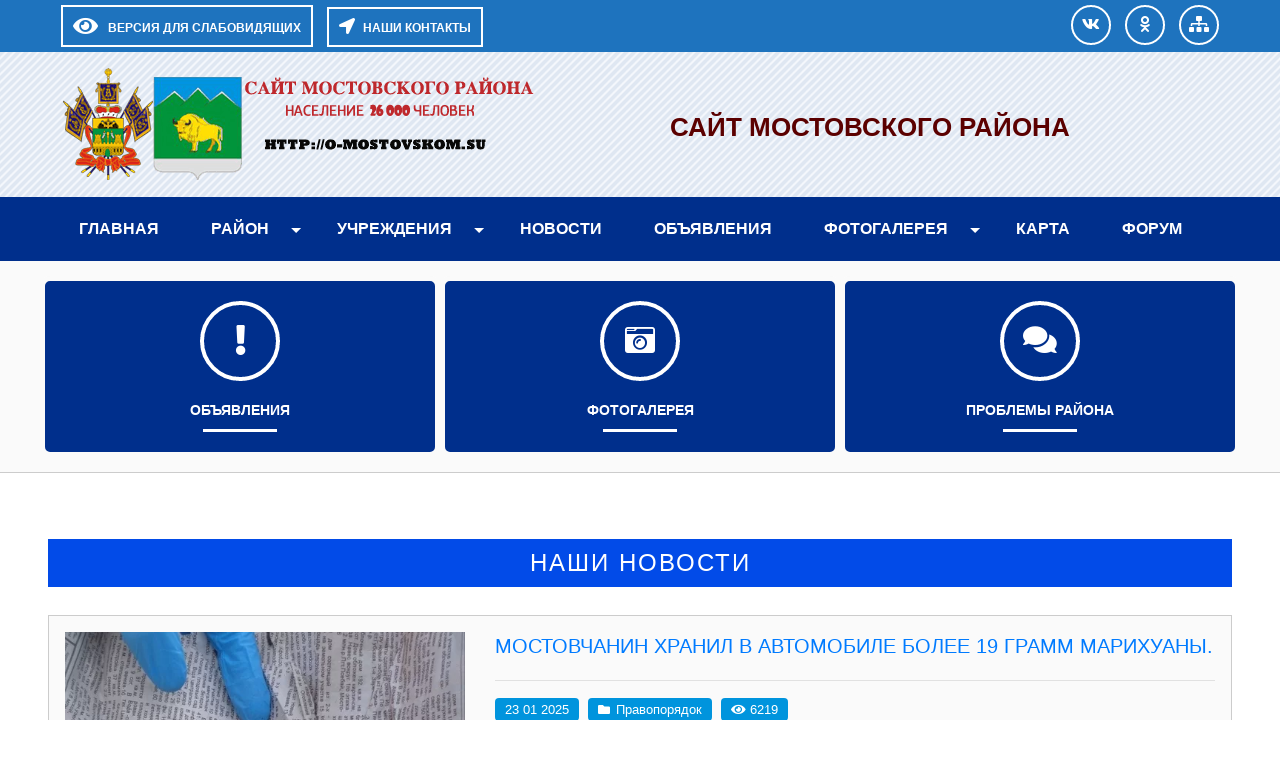

--- FILE ---
content_type: text/html; charset=UTF-8
request_url: https://o-mostovskom.su/
body_size: 16666
content:
<!DOCTYPE html>
<html>
<head>
<title>
Сайт Мостовского района</title>
<meta charset="utf-8">
<meta name="viewport" content="width=device-width, initial-scale=1.0">

<meta name='robots' content='max-image-preview:large' />
<style id='wp-img-auto-sizes-contain-inline-css' type='text/css'>
img:is([sizes=auto i],[sizes^="auto," i]){contain-intrinsic-size:3000px 1500px}
/*# sourceURL=wp-img-auto-sizes-contain-inline-css */
</style>
<style id='wp-block-library-inline-css' type='text/css'>
:root{--wp-block-synced-color:#7a00df;--wp-block-synced-color--rgb:122,0,223;--wp-bound-block-color:var(--wp-block-synced-color);--wp-editor-canvas-background:#ddd;--wp-admin-theme-color:#007cba;--wp-admin-theme-color--rgb:0,124,186;--wp-admin-theme-color-darker-10:#006ba1;--wp-admin-theme-color-darker-10--rgb:0,107,160.5;--wp-admin-theme-color-darker-20:#005a87;--wp-admin-theme-color-darker-20--rgb:0,90,135;--wp-admin-border-width-focus:2px}@media (min-resolution:192dpi){:root{--wp-admin-border-width-focus:1.5px}}.wp-element-button{cursor:pointer}:root .has-very-light-gray-background-color{background-color:#eee}:root .has-very-dark-gray-background-color{background-color:#313131}:root .has-very-light-gray-color{color:#eee}:root .has-very-dark-gray-color{color:#313131}:root .has-vivid-green-cyan-to-vivid-cyan-blue-gradient-background{background:linear-gradient(135deg,#00d084,#0693e3)}:root .has-purple-crush-gradient-background{background:linear-gradient(135deg,#34e2e4,#4721fb 50%,#ab1dfe)}:root .has-hazy-dawn-gradient-background{background:linear-gradient(135deg,#faaca8,#dad0ec)}:root .has-subdued-olive-gradient-background{background:linear-gradient(135deg,#fafae1,#67a671)}:root .has-atomic-cream-gradient-background{background:linear-gradient(135deg,#fdd79a,#004a59)}:root .has-nightshade-gradient-background{background:linear-gradient(135deg,#330968,#31cdcf)}:root .has-midnight-gradient-background{background:linear-gradient(135deg,#020381,#2874fc)}:root{--wp--preset--font-size--normal:16px;--wp--preset--font-size--huge:42px}.has-regular-font-size{font-size:1em}.has-larger-font-size{font-size:2.625em}.has-normal-font-size{font-size:var(--wp--preset--font-size--normal)}.has-huge-font-size{font-size:var(--wp--preset--font-size--huge)}.has-text-align-center{text-align:center}.has-text-align-left{text-align:left}.has-text-align-right{text-align:right}.has-fit-text{white-space:nowrap!important}#end-resizable-editor-section{display:none}.aligncenter{clear:both}.items-justified-left{justify-content:flex-start}.items-justified-center{justify-content:center}.items-justified-right{justify-content:flex-end}.items-justified-space-between{justify-content:space-between}.screen-reader-text{border:0;clip-path:inset(50%);height:1px;margin:-1px;overflow:hidden;padding:0;position:absolute;width:1px;word-wrap:normal!important}.screen-reader-text:focus{background-color:#ddd;clip-path:none;color:#444;display:block;font-size:1em;height:auto;left:5px;line-height:normal;padding:15px 23px 14px;text-decoration:none;top:5px;width:auto;z-index:100000}html :where(.has-border-color){border-style:solid}html :where([style*=border-top-color]){border-top-style:solid}html :where([style*=border-right-color]){border-right-style:solid}html :where([style*=border-bottom-color]){border-bottom-style:solid}html :where([style*=border-left-color]){border-left-style:solid}html :where([style*=border-width]){border-style:solid}html :where([style*=border-top-width]){border-top-style:solid}html :where([style*=border-right-width]){border-right-style:solid}html :where([style*=border-bottom-width]){border-bottom-style:solid}html :where([style*=border-left-width]){border-left-style:solid}html :where(img[class*=wp-image-]){height:auto;max-width:100%}:where(figure){margin:0 0 1em}html :where(.is-position-sticky){--wp-admin--admin-bar--position-offset:var(--wp-admin--admin-bar--height,0px)}@media screen and (max-width:600px){html :where(.is-position-sticky){--wp-admin--admin-bar--position-offset:0px}}

/*# sourceURL=wp-block-library-inline-css */
</style><style id='global-styles-inline-css' type='text/css'>
:root{--wp--preset--aspect-ratio--square: 1;--wp--preset--aspect-ratio--4-3: 4/3;--wp--preset--aspect-ratio--3-4: 3/4;--wp--preset--aspect-ratio--3-2: 3/2;--wp--preset--aspect-ratio--2-3: 2/3;--wp--preset--aspect-ratio--16-9: 16/9;--wp--preset--aspect-ratio--9-16: 9/16;--wp--preset--color--black: #000000;--wp--preset--color--cyan-bluish-gray: #abb8c3;--wp--preset--color--white: #ffffff;--wp--preset--color--pale-pink: #f78da7;--wp--preset--color--vivid-red: #cf2e2e;--wp--preset--color--luminous-vivid-orange: #ff6900;--wp--preset--color--luminous-vivid-amber: #fcb900;--wp--preset--color--light-green-cyan: #7bdcb5;--wp--preset--color--vivid-green-cyan: #00d084;--wp--preset--color--pale-cyan-blue: #8ed1fc;--wp--preset--color--vivid-cyan-blue: #0693e3;--wp--preset--color--vivid-purple: #9b51e0;--wp--preset--gradient--vivid-cyan-blue-to-vivid-purple: linear-gradient(135deg,rgb(6,147,227) 0%,rgb(155,81,224) 100%);--wp--preset--gradient--light-green-cyan-to-vivid-green-cyan: linear-gradient(135deg,rgb(122,220,180) 0%,rgb(0,208,130) 100%);--wp--preset--gradient--luminous-vivid-amber-to-luminous-vivid-orange: linear-gradient(135deg,rgb(252,185,0) 0%,rgb(255,105,0) 100%);--wp--preset--gradient--luminous-vivid-orange-to-vivid-red: linear-gradient(135deg,rgb(255,105,0) 0%,rgb(207,46,46) 100%);--wp--preset--gradient--very-light-gray-to-cyan-bluish-gray: linear-gradient(135deg,rgb(238,238,238) 0%,rgb(169,184,195) 100%);--wp--preset--gradient--cool-to-warm-spectrum: linear-gradient(135deg,rgb(74,234,220) 0%,rgb(151,120,209) 20%,rgb(207,42,186) 40%,rgb(238,44,130) 60%,rgb(251,105,98) 80%,rgb(254,248,76) 100%);--wp--preset--gradient--blush-light-purple: linear-gradient(135deg,rgb(255,206,236) 0%,rgb(152,150,240) 100%);--wp--preset--gradient--blush-bordeaux: linear-gradient(135deg,rgb(254,205,165) 0%,rgb(254,45,45) 50%,rgb(107,0,62) 100%);--wp--preset--gradient--luminous-dusk: linear-gradient(135deg,rgb(255,203,112) 0%,rgb(199,81,192) 50%,rgb(65,88,208) 100%);--wp--preset--gradient--pale-ocean: linear-gradient(135deg,rgb(255,245,203) 0%,rgb(182,227,212) 50%,rgb(51,167,181) 100%);--wp--preset--gradient--electric-grass: linear-gradient(135deg,rgb(202,248,128) 0%,rgb(113,206,126) 100%);--wp--preset--gradient--midnight: linear-gradient(135deg,rgb(2,3,129) 0%,rgb(40,116,252) 100%);--wp--preset--font-size--small: 13px;--wp--preset--font-size--medium: 20px;--wp--preset--font-size--large: 36px;--wp--preset--font-size--x-large: 42px;--wp--preset--spacing--20: 0.44rem;--wp--preset--spacing--30: 0.67rem;--wp--preset--spacing--40: 1rem;--wp--preset--spacing--50: 1.5rem;--wp--preset--spacing--60: 2.25rem;--wp--preset--spacing--70: 3.38rem;--wp--preset--spacing--80: 5.06rem;--wp--preset--shadow--natural: 6px 6px 9px rgba(0, 0, 0, 0.2);--wp--preset--shadow--deep: 12px 12px 50px rgba(0, 0, 0, 0.4);--wp--preset--shadow--sharp: 6px 6px 0px rgba(0, 0, 0, 0.2);--wp--preset--shadow--outlined: 6px 6px 0px -3px rgb(255, 255, 255), 6px 6px rgb(0, 0, 0);--wp--preset--shadow--crisp: 6px 6px 0px rgb(0, 0, 0);}:where(.is-layout-flex){gap: 0.5em;}:where(.is-layout-grid){gap: 0.5em;}body .is-layout-flex{display: flex;}.is-layout-flex{flex-wrap: wrap;align-items: center;}.is-layout-flex > :is(*, div){margin: 0;}body .is-layout-grid{display: grid;}.is-layout-grid > :is(*, div){margin: 0;}:where(.wp-block-columns.is-layout-flex){gap: 2em;}:where(.wp-block-columns.is-layout-grid){gap: 2em;}:where(.wp-block-post-template.is-layout-flex){gap: 1.25em;}:where(.wp-block-post-template.is-layout-grid){gap: 1.25em;}.has-black-color{color: var(--wp--preset--color--black) !important;}.has-cyan-bluish-gray-color{color: var(--wp--preset--color--cyan-bluish-gray) !important;}.has-white-color{color: var(--wp--preset--color--white) !important;}.has-pale-pink-color{color: var(--wp--preset--color--pale-pink) !important;}.has-vivid-red-color{color: var(--wp--preset--color--vivid-red) !important;}.has-luminous-vivid-orange-color{color: var(--wp--preset--color--luminous-vivid-orange) !important;}.has-luminous-vivid-amber-color{color: var(--wp--preset--color--luminous-vivid-amber) !important;}.has-light-green-cyan-color{color: var(--wp--preset--color--light-green-cyan) !important;}.has-vivid-green-cyan-color{color: var(--wp--preset--color--vivid-green-cyan) !important;}.has-pale-cyan-blue-color{color: var(--wp--preset--color--pale-cyan-blue) !important;}.has-vivid-cyan-blue-color{color: var(--wp--preset--color--vivid-cyan-blue) !important;}.has-vivid-purple-color{color: var(--wp--preset--color--vivid-purple) !important;}.has-black-background-color{background-color: var(--wp--preset--color--black) !important;}.has-cyan-bluish-gray-background-color{background-color: var(--wp--preset--color--cyan-bluish-gray) !important;}.has-white-background-color{background-color: var(--wp--preset--color--white) !important;}.has-pale-pink-background-color{background-color: var(--wp--preset--color--pale-pink) !important;}.has-vivid-red-background-color{background-color: var(--wp--preset--color--vivid-red) !important;}.has-luminous-vivid-orange-background-color{background-color: var(--wp--preset--color--luminous-vivid-orange) !important;}.has-luminous-vivid-amber-background-color{background-color: var(--wp--preset--color--luminous-vivid-amber) !important;}.has-light-green-cyan-background-color{background-color: var(--wp--preset--color--light-green-cyan) !important;}.has-vivid-green-cyan-background-color{background-color: var(--wp--preset--color--vivid-green-cyan) !important;}.has-pale-cyan-blue-background-color{background-color: var(--wp--preset--color--pale-cyan-blue) !important;}.has-vivid-cyan-blue-background-color{background-color: var(--wp--preset--color--vivid-cyan-blue) !important;}.has-vivid-purple-background-color{background-color: var(--wp--preset--color--vivid-purple) !important;}.has-black-border-color{border-color: var(--wp--preset--color--black) !important;}.has-cyan-bluish-gray-border-color{border-color: var(--wp--preset--color--cyan-bluish-gray) !important;}.has-white-border-color{border-color: var(--wp--preset--color--white) !important;}.has-pale-pink-border-color{border-color: var(--wp--preset--color--pale-pink) !important;}.has-vivid-red-border-color{border-color: var(--wp--preset--color--vivid-red) !important;}.has-luminous-vivid-orange-border-color{border-color: var(--wp--preset--color--luminous-vivid-orange) !important;}.has-luminous-vivid-amber-border-color{border-color: var(--wp--preset--color--luminous-vivid-amber) !important;}.has-light-green-cyan-border-color{border-color: var(--wp--preset--color--light-green-cyan) !important;}.has-vivid-green-cyan-border-color{border-color: var(--wp--preset--color--vivid-green-cyan) !important;}.has-pale-cyan-blue-border-color{border-color: var(--wp--preset--color--pale-cyan-blue) !important;}.has-vivid-cyan-blue-border-color{border-color: var(--wp--preset--color--vivid-cyan-blue) !important;}.has-vivid-purple-border-color{border-color: var(--wp--preset--color--vivid-purple) !important;}.has-vivid-cyan-blue-to-vivid-purple-gradient-background{background: var(--wp--preset--gradient--vivid-cyan-blue-to-vivid-purple) !important;}.has-light-green-cyan-to-vivid-green-cyan-gradient-background{background: var(--wp--preset--gradient--light-green-cyan-to-vivid-green-cyan) !important;}.has-luminous-vivid-amber-to-luminous-vivid-orange-gradient-background{background: var(--wp--preset--gradient--luminous-vivid-amber-to-luminous-vivid-orange) !important;}.has-luminous-vivid-orange-to-vivid-red-gradient-background{background: var(--wp--preset--gradient--luminous-vivid-orange-to-vivid-red) !important;}.has-very-light-gray-to-cyan-bluish-gray-gradient-background{background: var(--wp--preset--gradient--very-light-gray-to-cyan-bluish-gray) !important;}.has-cool-to-warm-spectrum-gradient-background{background: var(--wp--preset--gradient--cool-to-warm-spectrum) !important;}.has-blush-light-purple-gradient-background{background: var(--wp--preset--gradient--blush-light-purple) !important;}.has-blush-bordeaux-gradient-background{background: var(--wp--preset--gradient--blush-bordeaux) !important;}.has-luminous-dusk-gradient-background{background: var(--wp--preset--gradient--luminous-dusk) !important;}.has-pale-ocean-gradient-background{background: var(--wp--preset--gradient--pale-ocean) !important;}.has-electric-grass-gradient-background{background: var(--wp--preset--gradient--electric-grass) !important;}.has-midnight-gradient-background{background: var(--wp--preset--gradient--midnight) !important;}.has-small-font-size{font-size: var(--wp--preset--font-size--small) !important;}.has-medium-font-size{font-size: var(--wp--preset--font-size--medium) !important;}.has-large-font-size{font-size: var(--wp--preset--font-size--large) !important;}.has-x-large-font-size{font-size: var(--wp--preset--font-size--x-large) !important;}
/*# sourceURL=global-styles-inline-css */
</style>

<style id='classic-theme-styles-inline-css' type='text/css'>
/*! This file is auto-generated */
.wp-block-button__link{color:#fff;background-color:#32373c;border-radius:9999px;box-shadow:none;text-decoration:none;padding:calc(.667em + 2px) calc(1.333em + 2px);font-size:1.125em}.wp-block-file__button{background:#32373c;color:#fff;text-decoration:none}
/*# sourceURL=/wp-includes/css/classic-themes.min.css */
</style>
<link rel='stylesheet' id='bwg_fonts-css' href='https://o-mostovskom.su/wp-content/plugins/photo-gallery/css/bwg-fonts/fonts.css?ver=0.0.1' type='text/css' media='all' />
<link rel='stylesheet' id='sumoselect-css' href='https://o-mostovskom.su/wp-content/plugins/photo-gallery/css/sumoselect.min.css?ver=3.4.6' type='text/css' media='all' />
<link rel='stylesheet' id='mCustomScrollbar-css' href='https://o-mostovskom.su/wp-content/plugins/photo-gallery/css/jquery.mCustomScrollbar.min.css?ver=3.1.5' type='text/css' media='all' />
<link rel='stylesheet' id='bwg_frontend-css' href='https://o-mostovskom.su/wp-content/plugins/photo-gallery/css/styles.min.css?ver=1.8.37' type='text/css' media='all' />
<link rel='stylesheet' id='font-awesome-css' href='https://o-mostovskom.su/wp-content/themes/sischool/css/all.min.css?ver=6.9' type='text/css' media='all' />
<link rel='stylesheet' id='bootstrap-css-css' href='https://o-mostovskom.su/wp-content/themes/sischool/assets/bootstrap/css/bootstrap.min.css?ver=6.9' type='text/css' media='all' />
<link rel='stylesheet' id='theme-css' href='https://o-mostovskom.su/wp-content/themes/sischool/css/theme.css?ver=6.9' type='text/css' media='all' />
<link rel='stylesheet' id='style-css' href='https://o-mostovskom.su/wp-content/themes/sischool/style.css?ver=6.9' type='text/css' media='all' />
<script type="text/javascript" src="https://o-mostovskom.su/wp-includes/js/jquery/jquery.min.js?ver=3.7.1" id="jquery-core-js"></script>
<script type="text/javascript" src="https://o-mostovskom.su/wp-includes/js/jquery/jquery-migrate.min.js?ver=3.4.1" id="jquery-migrate-js"></script>
<script type="text/javascript" src="https://o-mostovskom.su/wp-content/plugins/photo-gallery/js/jquery.sumoselect.min.js?ver=3.4.6" id="sumoselect-js"></script>
<script type="text/javascript" src="https://o-mostovskom.su/wp-content/plugins/photo-gallery/js/tocca.min.js?ver=2.0.9" id="bwg_mobile-js"></script>
<script type="text/javascript" src="https://o-mostovskom.su/wp-content/plugins/photo-gallery/js/jquery.mCustomScrollbar.concat.min.js?ver=3.1.5" id="mCustomScrollbar-js"></script>
<script type="text/javascript" src="https://o-mostovskom.su/wp-content/plugins/photo-gallery/js/jquery.fullscreen.min.js?ver=0.6.0" id="jquery-fullscreen-js"></script>
<script type="text/javascript" id="bwg_frontend-js-extra">
/* <![CDATA[ */
var bwg_objectsL10n = {"bwg_field_required":"\u043f\u043e\u043b\u0435 \u043e\u0431\u044f\u0437\u0430\u0442\u0435\u043b\u044c\u043d\u043e \u0434\u043b\u044f \u0437\u0430\u043f\u043e\u043b\u043d\u0435\u043d\u0438\u044f.","bwg_mail_validation":"\u041d\u0435\u0434\u043e\u043f\u0443\u0441\u0442\u0438\u043c\u044b\u0439 email-\u0430\u0434\u0440\u0435\u0441.","bwg_search_result":"\u041d\u0435\u0442 \u0438\u0437\u043e\u0431\u0440\u0430\u0436\u0435\u043d\u0438\u0439, \u0441\u043e\u043e\u0442\u0432\u0435\u0442\u0441\u0442\u0432\u0443\u044e\u0449\u0438\u0445 \u0432\u0430\u0448\u0435\u043c\u0443 \u043f\u043e\u0438\u0441\u043a\u0443.","bwg_select_tag":"\u0412\u044b\u0431\u0435\u0440\u0438\u0442\u0435 \u043c\u0435\u0442\u043a\u0443","bwg_order_by":"\u0423\u043f\u043e\u0440\u044f\u0434\u043e\u0447\u0438\u0442\u044c \u043f\u043e","bwg_search":"\u041f\u043e\u0438\u0441\u043a","bwg_show_ecommerce":"\u041f\u043e\u043a\u0430\u0437\u0430\u0442\u044c \u044d\u043b\u0435\u043a\u0442\u0440\u043e\u043d\u043d\u0443\u044e \u0442\u043e\u0440\u0433\u043e\u0432\u043b\u044e","bwg_hide_ecommerce":"\u0421\u043a\u0440\u044b\u0442\u044c \u044d\u043b\u0435\u043a\u0442\u0440\u043e\u043d\u043d\u0443\u044e \u0442\u043e\u0440\u0433\u043e\u0432\u043b\u044e","bwg_show_comments":"\u041f\u043e\u043a\u0430\u0437\u0430\u0442\u044c \u043a\u043e\u043c\u043c\u0435\u043d\u0442\u0430\u0440\u0438\u0438","bwg_hide_comments":"\u0421\u043a\u0440\u044b\u0442\u044c \u043a\u043e\u043c\u043c\u0435\u043d\u0442\u0430\u0440\u0438\u0438","bwg_restore":"\u0412\u043e\u0441\u0441\u0442\u0430\u043d\u043e\u0432\u0438\u0442\u044c","bwg_maximize":"\u041c\u0430\u043a\u0441\u0438\u043c\u0438\u0437\u0438\u0440\u043e\u0432\u0430\u0442\u044c","bwg_fullscreen":"\u041d\u0430 \u0432\u0435\u0441\u044c \u044d\u043a\u0440\u0430\u043d","bwg_exit_fullscreen":"\u041e\u0442\u043a\u043b\u044e\u0447\u0438\u0442\u044c \u043f\u043e\u043b\u043d\u043e\u044d\u043a\u0440\u0430\u043d\u043d\u044b\u0439 \u0440\u0435\u0436\u0438\u043c","bwg_search_tag":"\u041f\u041e\u0418\u0421\u041a...","bwg_tag_no_match":"\u041c\u0435\u0442\u043a\u0438 \u043d\u0435 \u043d\u0430\u0439\u0434\u0435\u043d\u044b","bwg_all_tags_selected":"\u0412\u0441\u0435 \u043c\u0435\u0442\u043a\u0438 \u0432\u044b\u0431\u0440\u0430\u043d\u044b","bwg_tags_selected":"\u0432\u044b\u0431\u0440\u0430\u043d\u043d\u044b\u0435 \u043c\u0435\u0442\u043a\u0438","play":"\u0412\u043e\u0441\u043f\u0440\u043e\u0438\u0437\u0432\u0435\u0441\u0442\u0438","pause":"\u041f\u0430\u0443\u0437\u0430","is_pro":"","bwg_play":"\u0412\u043e\u0441\u043f\u0440\u043e\u0438\u0437\u0432\u0435\u0441\u0442\u0438","bwg_pause":"\u041f\u0430\u0443\u0437\u0430","bwg_hide_info":"\u0421\u043a\u0440\u044b\u0442\u044c \u0438\u043d\u0444\u043e\u0440\u043c\u0430\u0446\u0438\u044e","bwg_show_info":"\u041f\u043e\u043a\u0430\u0437\u0430\u0442\u044c \u0438\u043d\u0444\u043e\u0440\u043c\u0430\u0446\u0438\u044e","bwg_hide_rating":"\u0421\u043a\u0440\u044b\u0442\u044c \u0440\u0435\u0439\u0442\u0438\u043d\u0433","bwg_show_rating":"\u041f\u043e\u043a\u0430\u0437\u0430\u0442\u044c \u0440\u0435\u0439\u0442\u0438\u043d\u0433","ok":"Ok","cancel":"\u041e\u0442\u043c\u0435\u043d\u0430","select_all":"\u0412\u044b\u0434\u0435\u043b\u0438\u0442\u044c \u0432\u0441\u0451","lazy_load":"0","lazy_loader":"https://o-mostovskom.su/wp-content/plugins/photo-gallery/images/ajax_loader.png","front_ajax":"0","bwg_tag_see_all":"\u043f\u043e\u0441\u043c\u043e\u0442\u0440\u0435\u0442\u044c \u0432\u0441\u0435 \u043c\u0435\u0442\u043a\u0438","bwg_tag_see_less":"\u0432\u0438\u0434\u0435\u0442\u044c \u043c\u0435\u043d\u044c\u0448\u0435 \u043c\u0435\u0442\u043e\u043a"};
//# sourceURL=bwg_frontend-js-extra
/* ]]> */
</script>
<script type="text/javascript" src="https://o-mostovskom.su/wp-content/plugins/photo-gallery/js/scripts.min.js?ver=1.8.37" id="bwg_frontend-js"></script>
<script type="text/javascript" src="https://o-mostovskom.su/wp-content/themes/sischool/assets/bootstrap/js/bootstrap.min.js?ver=6.9" id="bootstrap.js-js"></script>
<script type="text/javascript" src="https://o-mostovskom.su/wp-content/themes/sischool/js/cookie.js?ver=6.9" id="cookie-js"></script>
<script type="text/javascript" src="https://o-mostovskom.su/wp-content/themes/sischool/js/accessibility.js?ver=6.9" id="main-js"></script>
<script type="text/javascript" src="https://o-mostovskom.su/wp-content/themes/sischool/js/theme.js?ver=6.9" id="theme-js"></script>
<link rel="https://api.w.org/" href="https://o-mostovskom.su/wp-json/" /><script>document.createElement( "picture" );if(!window.HTMLPictureElement && document.addEventListener) {window.addEventListener("DOMContentLoaded", function() {var s = document.createElement("script");s.src = "https://o-mostovskom.su/wp-content/plugins/webp-express/js/picturefill.min.js";document.body.appendChild(s);});}</script><link rel="icon" href="https://o-mostovskom.su/wp-content/uploads/2023/03/cropped-most_gerb-32x32.png" sizes="32x32" />
<link rel="icon" href="https://o-mostovskom.su/wp-content/uploads/2023/03/cropped-most_gerb-192x192.png" sizes="192x192" />
<link rel="apple-touch-icon" href="https://o-mostovskom.su/wp-content/uploads/2023/03/cropped-most_gerb-180x180.png" />
<meta name="msapplication-TileImage" content="https://o-mostovskom.su/wp-content/uploads/2023/03/cropped-most_gerb-270x270.png" />

<style>	
.container{max-width: 1200px} 
a{color: #0773ed }
a:hover, a:active, a:focus{color: #0056b3}#topPanel, .userSearch{background: #1e73be}
.TopMenuBtn, .TopMenu{background: #002f8c}   
.TopMenu .header-menu > .open, .TopMenu .header-menu > li:hover, .TopMenu .header-menu > li.current-menu-item {background: #000056}   
#header-top {background: #7099bf   url(https://o-mostovskom.su/wp-content/uploads/2023/03/header_default.png) ; ; height: auto; background-position: center }
 #header-top .titleheader{text-align: center; justify-content: center }   
#header-top .titlename h1,.adress-school #adress-top::before, .adress-school #mainfon::before, .adress-school #email::before{ color: #5b0000 }
#header-top .titlename h1 {font-size: 1.6rem; line-height: 1.2; font-weight: 900}    
#header-top .titlename p, .adress-school #adress-top, .adress-school #mainfon, .adress-school #email, .adress-school #adress-top:hover, .adress-school #mainfon:hover, .adress-school #email:hover{ color: #00a1c9 }    
#header-top .titlename p  {font-size: 1.25rem; line-height: 1.2; } 
.icon-menu.custom > li{background-color: #002f8c }  
.icon-menu.custom > li:hover, .icon-menu.custom > li:active, .icon-menu.custom > li:focus, .icon-menu.custom > .current-menu-item{background-color: #bfbfbf}
.moduletable h3.moduletable-title{background-color: #002f8c}
.moduletable .menu{background-color: #01a0e2 }
.moduletable .menu > li:hover {background-color: #0d6efd }
.post_title_page, h2.table-title, h2.archive-page, .homepage-title{background-color: #024be8; color: #fff}
#header-image {background: url() center no-repeat; background-size: cover; height: 400px;}  
.img-news-blog-full{ max-width: 400px; }   
#footer, #debug{background-color: #333 }  
.TopMenu .header-menu{text-align: left}
.readmore-btn, .pagination-link span, .pagination-link a {background-color: #e83805}
.readmore-btn:hover, .readmore-btn:active, .readmore-btn:focus, .pagination-link span.current, .pagination-link a:hover {color: #fff;
  background-color: #b22d06;
}
.blogbottom-single div, .blogbottom-single a, .blogbottom-single a:hover, .rubric-blog > a::before{background: #0094dd;color: #fff}
.blogbottom-single .tags-blog li, .blogbottom-single .tags-blog li a {background: #ff5422; color:#fff}
.blogbottom-single .tags-blog li::before{color:#fff}
@media (max-width: 767.98px) {.img-news-blog-full {max-width: 100%;}}
@media (min-width: 768px){#top-menu-size  #top-menu.TopMenu{display: block!important}}
</style>
    
<link href="https://o-mostovskom.su/wp-content/themes/sischool/css/accessibility.css" rel="stylesheet">
</head>
<body >
<!--Accessibility-->   
<div id="CecutientWrapper" >
<div id="CecutientBlock" class="container" >
<a href="#" onclick="return false" id="ImageOff"  ><i class="far fa-image"></i></a>
<a href="#" onclick="return false" id="ImageOn" ><i class="fa fa-ban"></i></a> 
<a href="#" onclick="return false" id="SmallFonts"><span>A</span></a>
<a href="#" onclick="return false" id="MediumFonts" ><span>A</span></a>
<a href="#" onclick="return false" id="BigFonts" ><span>A</span></a> 
<a href="#" onclick="return false" id="WhiteStyle" ><span>Ц</span></a>
<a href="#" onclick="return false" id="BlackStyle" ><span>Ц</span></a>
<a href="#" onclick="return false" id="BlueStyle" ><span>Ц</span></a>
<a href="#" onclick="return false" id="GreenStyle" ><span>Ц</span></a>
<a href="#" onclick="return false" id="SettingOn" ><i class="fas fa-cogs"></i></a>
</div>
<div id="SettingBlock" class="container text-left pt-2" >
<div class="row">
<div class="col-md p-2">   
<p class="text-center">ШРИФТ:</p>
<a href="#" onclick="return false" id="accessibility-arial">Arial</a>
<a href="#" onclick="return false" id="accessibility-roman">Times New Roman</a>
</div>
<div class="col-md p-2">   
<p class="text-center">ИНТЕРВАЛ:</p>
<a href="#" onclick="return false" id="spacing-small"><i class="fas fa-arrows-alt-v"></i><span class="ml-3">х1</span></a>
<a href="#" onclick="return false" id="spacing-medium"><i class="fas fa-arrows-alt-v"></i><span class="ml-3">х1.5</span></a>
<a href="#" onclick="return false" id="spacing-big"><i class="fas fa-arrows-alt-v"></i><span class="ml-3">х2</span></a>
</div>
<div class="col-md p-2">   
<p class="text-center">КЕРНИНГ:</p>
<a href="#" onclick="return false" id="kerning-small"><i class="fas fa-arrows-alt-h"></i><span class="ml-3">Обычный</span></a>
<a href="#" onclick="return false" id="kerning-medium"><i class="fas fa-arrows-alt-h"></i><span class="ml-3">Средний</span></a>
<a href="#" onclick="return false" id="kerning-big"><i class="fas fa-arrows-alt-h"></i><span class="ml-3">Большой</span></a>
</div>
<div class="col-md p-2">   
<p class="text-center">ИЗОБРАЖЕНИЯ:</p>
<a href="#" onclick="return false" id="img-color-mono">Черно-белые</a>
<a href="#" onclick="return false" id="img-color-all">Цветные</a>
</div>
</div>
</div>  
</div>
<!--EndAccessibility-->    
<div id="main-page">   
<!--TopPanel-->
<div id="topPanel" >
<div class="container pt-0 pl-3 pr-3 pb-0 ">
<div class="toppanel row">
<div class="col-md">
<a id="CecutientBtn" title="Версия для слабовидящих" alt="Версия для слабовидящих">
<i class="fa fa-eye"></i><span>Версия для слабовидящих</span>
</a>
<a id="StandartBtn" title="Обычная версия" alt="Обычная версия">
<i class="fas fa-low-vision"></i><span class="ml-2">Обычная версия</span>
</a>
<a href="#modal-open" class="userBtn userOption"><i class="fas fa-location-arrow"></i><span class="ml-2">НАШИ КОНТАКТЫ</span></a>
</div>  
<div class="col-md-auto text-center">
<a class="userBrandBtn" href="https://vk.com/public119795059"><i class="fab fa-vk"></i></a>
     
<a class="userBrandBtn" href="https://ok.ru/mostovskoy"><i class="fab  fa-odnoklassniki "></i></a>
     
<a class="userBrandBtn" href="/karta-sajta/"><i class="fas fa-sitemap"></i></a>
     
 
</div>   
</div>
</div>
</div>
<!--EndTopPanel-->
<!--HeaderTop-->
<div id="header-top" class="pt-3 pb-3" >
<div class="container">
<div class="row">
 <div class="col-md-auto logo-header text-center hidden-fone">
<a href="/"><img src="https://o-mostovskom.su/wp-content/uploads/2019/02/logo.png"></a>
</div>
<div class="col-md titleheader">	
<div class="titlename">
<h1>Сайт Мостовского района</h1>
<p></p>
</div>
</div>
<div class="col-md-auto adress-fl">
<div class="adress-school">
<ul>
</ul>
</div>
</div>
</div>
</div>
</div>
<!--EndHeaderTop-->
<!--TopMenu-->
    
<div class="TopMenuBtn"><i class="fa fa-bars fa-2x fa-border" aria-hidden="true"></i><span>МЕНЮ</span></div>
 <div id="top-menu-size" class="menu-fixed">  
<div id="top-menu" class="TopMenu hover-menu ">
<div class="container">
<ul id="menu-%d0%b3%d0%bb%d0%b0%d0%b2%d0%bd%d0%be%d0%b5-%d0%bc%d0%b5%d0%bd%d1%8e" class="header-menu"><li id="menu-item-24680" class="menu-item menu-item-type-custom menu-item-object-custom menu-item-24680"><a href="https://o-mostovskom.su">Главная</a></li>
<li id="menu-item-480" class="menu-item menu-item-type-post_type menu-item-object-page menu-item-has-children menu-item-480"><a href="https://o-mostovskom.su/mostovskoy">Район</a>
<ul class="sub-menu">
	<li id="menu-item-1642" class="menu-item menu-item-type-post_type menu-item-object-page menu-item-1642"><a href="https://o-mostovskom.su/mostovskoy/geograficheskoe-polozhenie">Географическое положение</a></li>
	<li id="menu-item-1655" class="menu-item menu-item-type-post_type menu-item-object-page menu-item-1655"><a href="https://o-mostovskom.su/mostovskoy/istoriya">История</a></li>
	<li id="menu-item-1664" class="menu-item menu-item-type-post_type menu-item-object-page menu-item-1664"><a href="https://o-mostovskom.su/mostovskoy/simvolika-mostovskogo">Символика Мостовского</a></li>
	<li id="menu-item-8038" class="menu-item menu-item-type-post_type menu-item-object-page menu-item-8038"><a href="https://o-mostovskom.su/mostovskoy/alleya-geroev-mostovskogo-rajona">Аллея героев Мостовского района</a></li>
	<li id="menu-item-6299" class="menu-item menu-item-type-post_type menu-item-object-page menu-item-has-children menu-item-6299"><a href="https://o-mostovskom.su/mostovskoy/administraciya">Администрация</a>
	<ul class="sub-menu">
		<li id="menu-item-6294" class="menu-item menu-item-type-post_type menu-item-object-page menu-item-6294"><a href="https://o-mostovskom.su/mostovskoy/administraciya/obrashheniya-grazhdan">Обращения граждан</a></li>
		<li id="menu-item-6314" class="menu-item menu-item-type-post_type menu-item-object-page menu-item-6314"><a href="https://o-mostovskom.su/mostovskoy/administraciya/transport">Транспорт</a></li>
		<li id="menu-item-6319" class="menu-item menu-item-type-post_type menu-item-object-page menu-item-6319"><a href="https://o-mostovskom.su/mostovskoy/administraciya/komissiya-transportnyx-uslug">Комиссия транспортных услуг</a></li>
		<li id="menu-item-6331" class="menu-item menu-item-type-post_type menu-item-object-page menu-item-6331"><a href="https://o-mostovskom.su/mostovskoy/administraciya/transport/sxemy-i-grafiki-dvizheniya-obshhestvennogo-transporta">Схемы и графики движения</a></li>
		<li id="menu-item-14798" class="menu-item menu-item-type-post_type menu-item-object-page menu-item-14798"><a href="https://o-mostovskom.su/mostovskoy/administraciya/raspisanie-marshrutnogo-ts">Расписание маршрутного ТС</a></li>
	</ul>
</li>
	<li id="menu-item-2743" class="menu-item menu-item-type-post_type menu-item-object-page menu-item-has-children menu-item-2743"><a href="https://o-mostovskom.su/mostovskoy/dostoprimechatelnosti-mostovskogo-rajona">Достопримечательности</a>
	<ul class="sub-menu">
		<li id="menu-item-3905" class="menu-item menu-item-type-post_type menu-item-object-page menu-item-3905"><a href="https://o-mostovskom.su/mostovskoy/mostovskoj">Мостовской</a></li>
		<li id="menu-item-2751" class="menu-item menu-item-type-post_type menu-item-object-page menu-item-2751"><a href="https://o-mostovskom.su/mostovskoy/dostoprimechatelnosti-mostovskogo-rajona/psebaj">Псебай</a></li>
		<li id="menu-item-2758" class="menu-item menu-item-type-post_type menu-item-object-page menu-item-2758"><a href="https://o-mostovskom.su/mostovskoy/dostoprimechatelnosti-mostovskogo-rajona/p-nikitino">п. Никитино</a></li>
		<li id="menu-item-2763" class="menu-item menu-item-type-post_type menu-item-object-page menu-item-2763"><a href="https://o-mostovskom.su/mostovskoy/dostoprimechatelnosti-mostovskogo-rajona/x-kizinka">х. Кизинка</a></li>
		<li id="menu-item-2766" class="menu-item menu-item-type-post_type menu-item-object-page menu-item-2766"><a href="https://o-mostovskom.su/mostovskoy/dostoprimechatelnosti-mostovskogo-rajona/p-bugunzha">п. Бугунжа</a></li>
		<li id="menu-item-2769" class="menu-item menu-item-type-post_type menu-item-object-page menu-item-2769"><a href="https://o-mostovskom.su/mostovskoy/dostoprimechatelnosti-mostovskogo-rajona/st-barakaevskaya">ст. Баракаевская</a></li>
	</ul>
</li>
	<li id="menu-item-13255" class="menu-item menu-item-type-custom menu-item-object-custom menu-item-13255"><a href="https://мостовской.рф/rest/thermal/">Термальные источники Мостовского</a></li>
</ul>
</li>
<li id="menu-item-662" class="menu-item menu-item-type-post_type menu-item-object-page menu-item-has-children menu-item-662"><a href="https://o-mostovskom.su/mostovskoy/administraciya/uchrezhdeniya">Учреждения</a>
<ul class="sub-menu">
	<li id="menu-item-2192" class="menu-item menu-item-type-post_type menu-item-object-page menu-item-2192"><a href="https://o-mostovskom.su/mostovskoy/administraciya/uchrezhdeniya/gbu-so-kk-mostovskij-kcson">ГБУ СО КК «Мостовский КЦСОН»</a></li>
	<li id="menu-item-2220" class="menu-item menu-item-type-post_type menu-item-object-page menu-item-2220"><a href="https://o-mostovskom.su/mostovskoy/administraciya/uchrezhdeniya/gbu-so-kk-mostovskoj-dipi">ГБУ СО КК «Мостовской ДИПИ»</a></li>
	<li id="menu-item-1726" class="menu-item menu-item-type-post_type menu-item-object-page menu-item-1726"><a href="https://o-mostovskom.su/mostovskoy/administraciya/uchrezhdeniya/1695-2">ГКУ КК УСЗН в Мостовском районе</a></li>
	<li id="menu-item-2228" class="menu-item menu-item-type-post_type menu-item-object-page menu-item-2228"><a href="https://o-mostovskom.su/mostovskoy/administraciya/uchrezhdeniya/gbu-so-kk-mostovskij-kcri">ГКУ СО КК «Мостовский КЦРИ»</a></li>
	<li id="menu-item-1842" class="menu-item menu-item-type-post_type menu-item-object-page menu-item-1842"><a href="https://o-mostovskom.su/mostovskoy/administraciya/uchrezhdeniya/gku-kk-mostovskaya-cb">ГКУ КК «Мостовская ЦБ УСО»</a></li>
	<li id="menu-item-1860" class="menu-item menu-item-type-post_type menu-item-object-page menu-item-1860"><a href="https://o-mostovskom.su/mostovskoy/administraciya/uchrezhdeniya/gku-kk-czn-mostovskogo-rajona">ГКУ КК ЦЗН Мостовского района</a></li>
</ul>
</li>
<li id="menu-item-481" class="menu-item menu-item-type-taxonomy menu-item-object-category menu-item-481"><a href="https://o-mostovskom.su/category/novosti">Новости</a></li>
<li id="menu-item-7110" class="menu-item menu-item-type-custom menu-item-object-custom menu-item-7110"><a href="https://portal.o-mostovskom.su/board">Объявления</a></li>
<li id="menu-item-479" class="menu-item menu-item-type-post_type menu-item-object-page menu-item-has-children menu-item-479"><a href="https://o-mostovskom.su/mostovskoy/fotogalereya-2">Фотогалерея</a>
<ul class="sub-menu">
	<li id="menu-item-17050" class="menu-item menu-item-type-post_type menu-item-object-page menu-item-17050"><a href="https://o-mostovskom.su/mostovskoy/fotogalereya/skver-yubilejnyj">Сквер Юбилейный</a></li>
	<li id="menu-item-8179" class="menu-item menu-item-type-post_type menu-item-object-page menu-item-8179"><a href="https://o-mostovskom.su/mostovskoy/fotogalereya-2/blagoustrojstvo">Благоустройство</a></li>
	<li id="menu-item-8188" class="menu-item menu-item-type-post_type menu-item-object-page menu-item-8188"><a href="https://o-mostovskom.su/mostovskoy/fotogalereya-2/park-pobedy">Парк Победы</a></li>
	<li id="menu-item-12635" class="menu-item menu-item-type-post_type menu-item-object-page menu-item-12635"><a href="https://o-mostovskom.su/mostovskoy/fotogalereya-2/dyxanie-oseni-v-mostovskom-rajone">Дыхание осени в Мостовском районе</a></li>
</ul>
</li>
<li id="menu-item-478" class="menu-item menu-item-type-post_type menu-item-object-page menu-item-478"><a href="https://o-mostovskom.su/mostovskoy/karta">Карта</a></li>
<li id="menu-item-7731" class="menu-item menu-item-type-custom menu-item-object-custom menu-item-7731"><a href="https://portal.o-mostovskom.su/groups">Форум</a></li>
</ul><!-- This menu is cached by Docket Cache -->
</div>   
</div>
</div>

    <!--EndTopMenu-->   <div id="content">
<!--IconMenu-->
<div class="icon-menu-section">
<div id="BottomBanners" class="container"><ul id="menu-%d0%be-%d0%ba%d0%be%d0%bc%d0%bf%d0%b0%d0%bd%d0%b8%d0%b8" class="icon-menu custom row"><li id="menu-item-24554" class="fas fa-exclamation menu-item menu-item-type-custom menu-item-object-custom menu-item-24554 col-lg col-md-4 col-sm-6"><a href="https://portal.o-mostovskom.su/board">Объявления</a></li>
<li id="menu-item-24609" class="fas fa-camera-retro menu-item menu-item-type-post_type menu-item-object-page menu-item-24609 col-lg col-md-4 col-sm-6"><a href="https://o-mostovskom.su/mostovskoy/fotogalereya">Фотогалерея</a></li>
<li id="menu-item-28278" class="fas fa-comments menu-item menu-item-type-custom menu-item-object-custom menu-item-28278 col-lg col-md-4 col-sm-6"><a href="https://portal.o-mostovskom.su/problems">Проблемы района</a></li>
</ul></div><!-- This menu is cached by Docket Cache -->
</div>
<!--EndIconMenu-->
<!--Content-->
<div id="wrapper-content" class="container ">
<div class="row  top_sidebar mb-3">
</div>

<div class="row">
          

<div class="col-md order-lg-2 order-sm-1 ">
 
<h2 class="text-center homepage-title">Наши новости</h2>
<div class="row">
    
<div class="blog-cols col-md-12 p-2 ">
<div class="post p-3 mb-3">
<div class="row">
<div class="col-lg-auto mb-2 ">
<a href="https://o-mostovskom.su/novosti/pravoporyadok/%d0%bc%d0%be%d1%81%d1%82%d0%be%d0%b2%d1%87%d0%b0%d0%bd%d0%b8%d0%bd-%d1%85%d1%80%d0%b0%d0%bd%d0%b8%d0%bb-%d0%b2-%d0%b0%d0%b2%d1%82%d0%be%d0%bc%d0%be%d0%b1%d0%b8%d0%bb%d0%b5-%d0%b1%d0%be%d0%bb%d0%b5.html">
<picture><source srcset="https://o-mostovskom.su/wp-content/webp-express/webp-images/uploads/2025/01/JG-qhXFjkSMFhndRP0CBvYZQUOICXoEKDKkJ01KBcUnB80RlFNdErJh65g7skJaax51s7dCVx43bpp9iCNHEoR.jpg.webp 540w, https://o-mostovskom.su/wp-content/webp-express/webp-images/uploads/2025/01/JG-qhXFjkSMFhndRP0CBvYZQUOICXoEKDKkJ01KBcUnB80RlFNdErJh65g7skJaax51s7dCVx43bpp9iCNHEoR-150x177.jpg.webp 150w, https://o-mostovskom.su/wp-content/webp-express/webp-images/uploads/2025/01/JG-qhXFjkSMFhndRP0CBvYZQUOICXoEKDKkJ01KBcUnB80RlFNdErJh65g7skJaax51s7dCVx43bpp9iCNHEoR-300x354.jpg.webp 300w" sizes="(max-width: 540px) 100vw, 540px" type="image/webp"><img width="540" height="638" src="https://o-mostovskom.su/wp-content/uploads/2025/01/JG-qhXFjkSMFhndRP0CBvYZQUOICXoEKDKkJ01KBcUnB80RlFNdErJh65g7skJaax51s7dCVx43bpp9iCNHEoR.jpg" class="img-news-blog-full img-thumbnail wp-post-image webpexpress-processed" alt="" decoding="async" fetchpriority="high" srcset="https://o-mostovskom.su/wp-content/uploads/2025/01/JG-qhXFjkSMFhndRP0CBvYZQUOICXoEKDKkJ01KBcUnB80RlFNdErJh65g7skJaax51s7dCVx43bpp9iCNHEoR.jpg 540w, https://o-mostovskom.su/wp-content/uploads/2025/01/JG-qhXFjkSMFhndRP0CBvYZQUOICXoEKDKkJ01KBcUnB80RlFNdErJh65g7skJaax51s7dCVx43bpp9iCNHEoR-150x177.jpg 150w, https://o-mostovskom.su/wp-content/uploads/2025/01/JG-qhXFjkSMFhndRP0CBvYZQUOICXoEKDKkJ01KBcUnB80RlFNdErJh65g7skJaax51s7dCVx43bpp9iCNHEoR-300x354.jpg 300w" sizes="(max-width: 540px) 100vw, 540px" loading="eager"></picture></a>
</div>
<div class="col-md">
<h2 class="title-news-blog">Мостовчанин хранил в автомобиле более 19 грамм марихуаны.</h2>
<hr/>
<!--Info-->
<div class="blogbottom-single">
<div>23  01  2025</div>
<div class="rubric-blog"><a href="https://o-mostovskom.su/category/novosti/pravoporyadok" rel="category tag">Правопорядок</a></div> 
<div class="visited"><i class="fa fa-eye"></i>6219</div>
</div>
<!--EndInfo-->
<p>
Сотрудники Госавтоинспекции остановили местного жителя, у которого заметили признаки опьянения. Хотя алкометр показал нулевые показатели, мужчина отказался от медицинского освидетельствования и был привлечен к административной ответственности. При обыске в автомобиле был обнаружен пакет из-под семечек с марихуаной общей массой 19,22 грамма. В отношении мужчины возбуждено уголовное дело, и ему грозит лишение свободы до трёх лет,  
</p>
<hr />
<a class="readmore-btn"  href="https://o-mostovskom.su/novosti/pravoporyadok/%d0%bc%d0%be%d1%81%d1%82%d0%be%d0%b2%d1%87%d0%b0%d0%bd%d0%b8%d0%bd-%d1%85%d1%80%d0%b0%d0%bd%d0%b8%d0%bb-%d0%b2-%d0%b0%d0%b2%d1%82%d0%be%d0%bc%d0%be%d0%b1%d0%b8%d0%bb%d0%b5-%d0%b1%d0%be%d0%bb%d0%b5.html">Подробнее</a> 
</div>
</div>
</div>
</div>
<div class="blog-cols col-md-12 p-2 ">
<div class="post p-3 mb-3">
<div class="row">
<div class="col-lg-auto mb-2 ">
<a href="https://o-mostovskom.su/novosti/obshhestvo/%d0%bd%d0%b0-%d1%8e%d0%b3%d0%be-%d0%b7%d0%b0%d0%bf%d0%b0%d0%b4%d0%bd%d0%be%d0%bc-%d0%b1%d0%b5%d0%b7-%d0%bf%d0%b5%d1%80%d0%b5%d0%bc%d0%b5%d0%bd.html">
<picture><source srcset="https://o-mostovskom.su/wp-content/webp-express/webp-images/uploads/2025/01/IMG_7004-768x576-1.jpg.webp 768w, https://o-mostovskom.su/wp-content/webp-express/webp-images/uploads/2025/01/IMG_7004-768x576-1-150x113.jpg.webp 150w, https://o-mostovskom.su/wp-content/webp-express/webp-images/uploads/2025/01/IMG_7004-768x576-1-300x225.jpg.webp 300w, https://o-mostovskom.su/wp-content/webp-express/webp-images/uploads/2025/01/IMG_7004-768x576-1-696x522.jpg.webp 696w, https://o-mostovskom.su/wp-content/webp-express/webp-images/uploads/2025/01/IMG_7004-768x576-1-265x198.jpg.webp 265w" sizes="(max-width: 768px) 100vw, 768px" type="image/webp"><img width="768" height="576" src="https://o-mostovskom.su/wp-content/uploads/2025/01/IMG_7004-768x576-1.jpg" class="img-news-blog-full img-thumbnail wp-post-image webpexpress-processed" alt="" decoding="async" srcset="https://o-mostovskom.su/wp-content/uploads/2025/01/IMG_7004-768x576-1.jpg 768w, https://o-mostovskom.su/wp-content/uploads/2025/01/IMG_7004-768x576-1-150x113.jpg 150w, https://o-mostovskom.su/wp-content/uploads/2025/01/IMG_7004-768x576-1-300x225.jpg 300w, https://o-mostovskom.su/wp-content/uploads/2025/01/IMG_7004-768x576-1-696x522.jpg 696w, https://o-mostovskom.su/wp-content/uploads/2025/01/IMG_7004-768x576-1-265x198.jpg 265w" sizes="(max-width: 768px) 100vw, 768px" loading="eager"></picture></a>
</div>
<div class="col-md">
<h2 class="title-news-blog">На юго-западном без перемен</h2>
<hr/>
<!--Info-->
<div class="blogbottom-single">
<div>23  01  2025</div>
<div class="rubric-blog"><a href="https://o-mostovskom.su/category/novosti/obshhestvo" rel="category tag">Общество</a></div> 
<div class="visited"><i class="fa fa-eye"></i>6259</div>
</div>
<!--EndInfo-->
<p>
В юго-западном микрорайоне за время его существования уже выросло поколение мостовчан. Однако в благоустройстве ничего не изменилось. Разбирались, в чём причина застоя, и расспросили власть о перспективах развития территории. — Странная ситуация: живёт в юго-западном полторы тысячи человек, за 30 с лишним лет выросло новое поколение мостовчан, но нас до сих пор считают новосёлами и  
</p>
<hr />
<a class="readmore-btn"  href="https://o-mostovskom.su/novosti/obshhestvo/%d0%bd%d0%b0-%d1%8e%d0%b3%d0%be-%d0%b7%d0%b0%d0%bf%d0%b0%d0%b4%d0%bd%d0%be%d0%bc-%d0%b1%d0%b5%d0%b7-%d0%bf%d0%b5%d1%80%d0%b5%d0%bc%d0%b5%d0%bd.html">Подробнее</a> 
</div>
</div>
</div>
</div>
<div class="blog-cols col-md-12 p-2 ">
<div class="post p-3 mb-3">
<div class="row">
<div class="col-lg-auto mb-2 ">
<a href="https://o-mostovskom.su/novosti/obshhestvo/%d0%b2-%d0%b0%d0%bd%d0%b4%d1%80%d1%8e%d0%ba%d0%be%d0%b2%d1%81%d0%ba%d0%be%d0%bc-%d1%81%d0%b5%d0%bb%d1%8c%d1%81%d0%ba%d0%be%d0%bc-%d0%bf%d0%be%d1%81%d0%b5%d0%bb%d0%b5%d0%bd%d0%b8%d0%b8-%d0%bc%d0%be.html">
<picture><source srcset="https://o-mostovskom.su/wp-content/webp-express/webp-images/uploads/2025/01/5226549233421772938-768x512-1.jpg.webp 768w, https://o-mostovskom.su/wp-content/webp-express/webp-images/uploads/2025/01/5226549233421772938-768x512-1-150x100.jpg.webp 150w, https://o-mostovskom.su/wp-content/webp-express/webp-images/uploads/2025/01/5226549233421772938-768x512-1-300x200.jpg.webp 300w, https://o-mostovskom.su/wp-content/webp-express/webp-images/uploads/2025/01/5226549233421772938-768x512-1-696x464.jpg.webp 696w" sizes="(max-width: 768px) 100vw, 768px" type="image/webp"><img width="768" height="512" src="https://o-mostovskom.su/wp-content/uploads/2025/01/5226549233421772938-768x512-1.jpg" class="img-news-blog-full img-thumbnail wp-post-image webpexpress-processed" alt="" decoding="async" srcset="https://o-mostovskom.su/wp-content/uploads/2025/01/5226549233421772938-768x512-1.jpg 768w, https://o-mostovskom.su/wp-content/uploads/2025/01/5226549233421772938-768x512-1-150x100.jpg 150w, https://o-mostovskom.su/wp-content/uploads/2025/01/5226549233421772938-768x512-1-300x200.jpg 300w, https://o-mostovskom.su/wp-content/uploads/2025/01/5226549233421772938-768x512-1-696x464.jpg 696w" sizes="(max-width: 768px) 100vw, 768px" loading="eager"></picture></a>
</div>
<div class="col-md">
<h2 class="title-news-blog">В Андрюковском сельском поселении Мостовского района подвели итоги работы администрации за 2024 год</h2>
<hr/>
<!--Info-->
<div class="blogbottom-single">
<div>23  01  2025</div>
<div class="rubric-blog"><a href="https://o-mostovskom.su/category/novosti/obshhestvo" rel="category tag">Общество</a></div> 
<div class="visited"><i class="fa fa-eye"></i>6220</div>
</div>
<!--EndInfo-->
<p>
Глава поселения Елена Кожевникова представила подробный доклад, который охватывает основные направления деятельности местной власти. Понижением уровня воды в колодцах, отсутствием тревожных кнопок вызова персонала в псебайской больнице обеспокоены жители станицы Андрюки. Солёновцев волнует реорганизации отделения сестринского ухода и выписка пациентов домой, состояние помещения детского сада, где, по их мнению, требуется замена окон. Глава района Сергей Ласунов общался  
</p>
<hr />
<a class="readmore-btn"  href="https://o-mostovskom.su/novosti/obshhestvo/%d0%b2-%d0%b0%d0%bd%d0%b4%d1%80%d1%8e%d0%ba%d0%be%d0%b2%d1%81%d0%ba%d0%be%d0%bc-%d1%81%d0%b5%d0%bb%d1%8c%d1%81%d0%ba%d0%be%d0%bc-%d0%bf%d0%be%d1%81%d0%b5%d0%bb%d0%b5%d0%bd%d0%b8%d0%b8-%d0%bc%d0%be.html">Подробнее</a> 
</div>
</div>
</div>
</div>
<div class="blog-cols col-md-12 p-2 ">
<div class="post p-3 mb-3">
<div class="row">
<div class="col-lg-auto mb-2 ">
<a href="https://o-mostovskom.su/novosti/proishestviya-novosti/%d0%bf%d0%be%d0%b6%d0%b8%d0%bb%d0%b0%d1%8f-%d0%bc%d0%be%d1%81%d1%82%d0%be%d0%b2%d1%87%d0%b0%d0%bd%d0%ba%d0%b0-%d0%bf%d0%b5%d1%80%d0%b5%d0%b2%d0%b5%d0%bb%d0%b0-%d0%bc%d0%be%d1%88%d0%b5%d0%bd%d0%bd.html">
<picture><source srcset="https://o-mostovskom.su/wp-content/webp-express/webp-images/uploads/2025/01/photo_5212936158483442487_x.jpg.webp 612w, https://o-mostovskom.su/wp-content/webp-express/webp-images/uploads/2025/01/photo_5212936158483442487_x-150x100.jpg.webp 150w, https://o-mostovskom.su/wp-content/webp-express/webp-images/uploads/2025/01/photo_5212936158483442487_x-300x200.jpg.webp 300w" sizes="(max-width: 612px) 100vw, 612px" type="image/webp"><img width="612" height="408" src="https://o-mostovskom.su/wp-content/uploads/2025/01/photo_5212936158483442487_x.jpg" class="img-news-blog-full img-thumbnail wp-post-image webpexpress-processed" alt="" decoding="async" srcset="https://o-mostovskom.su/wp-content/uploads/2025/01/photo_5212936158483442487_x.jpg 612w, https://o-mostovskom.su/wp-content/uploads/2025/01/photo_5212936158483442487_x-150x100.jpg 150w, https://o-mostovskom.su/wp-content/uploads/2025/01/photo_5212936158483442487_x-300x200.jpg 300w" sizes="(max-width: 612px) 100vw, 612px" loading="eager"></picture></a>
</div>
<div class="col-md">
<h2 class="title-news-blog">Пожилая мостовчанка перевела мошенникам более 2 миллионов рублей</h2>
<hr/>
<!--Info-->
<div class="blogbottom-single">
<div>23  01  2025</div>
<div class="rubric-blog"><a href="https://o-mostovskom.su/category/novosti/proishestviya-novosti" rel="category tag">Проишествия</a></div> 
<div class="visited"><i class="fa fa-eye"></i>6071</div>
</div>
<!--EndInfo-->
<p>
64-летней женщине позвонили и предложили заработать на биржевых торгах. Сначала она была скептически настроена, но после внесения небольшой суммы ей удалось получить небольшой доход — около 2500 рублей. Затем злоумышленники убедили пенсионерку взять кредиты, чтобы вложить все деньги в «игру» на бирже. Она оформила два кредита под залог своего дома и автомобиля на общую сумму  
</p>
<hr />
<a class="readmore-btn"  href="https://o-mostovskom.su/novosti/proishestviya-novosti/%d0%bf%d0%be%d0%b6%d0%b8%d0%bb%d0%b0%d1%8f-%d0%bc%d0%be%d1%81%d1%82%d0%be%d0%b2%d1%87%d0%b0%d0%bd%d0%ba%d0%b0-%d0%bf%d0%b5%d1%80%d0%b5%d0%b2%d0%b5%d0%bb%d0%b0-%d0%bc%d0%be%d1%88%d0%b5%d0%bd%d0%bd.html">Подробнее</a> 
</div>
</div>
</div>
</div>
<div class="blog-cols col-md-12 p-2 ">
<div class="post p-3 mb-3">
<div class="row">
<div class="col-lg-auto mb-2 ">
<a href="https://o-mostovskom.su/novosti/obshhestvo/330-%d0%b2%d0%be%d0%bb%d0%be%d0%bd%d1%82%d1%91%d1%80%d0%be%d0%b2-%d0%bf%d0%be%d0%bc%d0%be%d0%b3%d0%b0%d1%8e%d1%82-%d0%b4%d0%b2%d1%83%d0%bc-%d0%b3%d0%be%d1%81%d0%bf%d0%b8%d1%82%d0%b0%d0%bb%d1%8f%d0%bc.html">
<picture><source srcset="https://o-mostovskom.su/wp-content/webp-express/webp-images/uploads/2025/01/photo_5391182528242646631_y-768x432-1.jpg.webp 1200w, https://o-mostovskom.su/wp-content/webp-express/webp-images/uploads/2025/01/photo_5391182528242646631_y-768x432-1-768x570.jpg.webp 768w, https://o-mostovskom.su/wp-content/webp-express/webp-images/uploads/2025/01/photo_5391182528242646631_y-768x432-1-150x111.jpg.webp 150w, https://o-mostovskom.su/wp-content/webp-express/webp-images/uploads/2025/01/photo_5391182528242646631_y-768x432-1-300x223.jpg.webp 300w, https://o-mostovskom.su/wp-content/webp-express/webp-images/uploads/2025/01/photo_5391182528242646631_y-768x432-1-485x360.jpg.webp 485w, https://o-mostovskom.su/wp-content/webp-express/webp-images/uploads/2025/01/photo_5391182528242646631_y-768x432-1-696x517.jpg.webp 696w, https://o-mostovskom.su/wp-content/webp-express/webp-images/uploads/2025/01/photo_5391182528242646631_y-768x432-1-1068x793.jpg.webp 1068w, https://o-mostovskom.su/wp-content/webp-express/webp-images/uploads/2025/01/photo_5391182528242646631_y-768x432-1-265x198.jpg.webp 265w" sizes="(max-width: 1200px) 100vw, 1200px" type="image/webp"><img width="1200" height="891" src="https://o-mostovskom.su/wp-content/uploads/2025/01/photo_5391182528242646631_y-768x432-1.jpg" class="img-news-blog-full img-thumbnail wp-post-image webpexpress-processed" alt="" decoding="async" srcset="https://o-mostovskom.su/wp-content/uploads/2025/01/photo_5391182528242646631_y-768x432-1.jpg 1200w, https://o-mostovskom.su/wp-content/uploads/2025/01/photo_5391182528242646631_y-768x432-1-768x570.jpg 768w, https://o-mostovskom.su/wp-content/uploads/2025/01/photo_5391182528242646631_y-768x432-1-150x111.jpg 150w, https://o-mostovskom.su/wp-content/uploads/2025/01/photo_5391182528242646631_y-768x432-1-300x223.jpg 300w, https://o-mostovskom.su/wp-content/uploads/2025/01/photo_5391182528242646631_y-768x432-1-485x360.jpg 485w, https://o-mostovskom.su/wp-content/uploads/2025/01/photo_5391182528242646631_y-768x432-1-696x517.jpg 696w, https://o-mostovskom.su/wp-content/uploads/2025/01/photo_5391182528242646631_y-768x432-1-1068x793.jpg 1068w, https://o-mostovskom.su/wp-content/uploads/2025/01/photo_5391182528242646631_y-768x432-1-265x198.jpg 265w" sizes="(max-width: 1200px) 100vw, 1200px" loading="eager"></picture></a>
</div>
<div class="col-md">
<h2 class="title-news-blog">330 волонтёров помогают двум госпиталям и четырём военным частям.</h2>
<hr/>
<!--Info-->
<div class="blogbottom-single">
<div>23  01  2025</div>
<div class="rubric-blog"><a href="https://o-mostovskom.su/category/novosti/obshhestvo" rel="category tag">Общество</a></div> 
<div class="visited"><i class="fa fa-eye"></i>6054</div>
</div>
<!--EndInfo-->
<p>
Перед новогодними праздниками самые активные из них получили награды Группа носит название «Во имя победы и ради победы» и находится в Андрюках. Более чем за год её существования состоялась четвёртая очная встреча. В её рядах не только жители нашего района, но и москвичи, петербуржцы, челябинцы, жители Ханты-Мансийска, Нижнего Новгорода, Батайска. В станице Ольгинской Ростовской области  
</p>
<hr />
<a class="readmore-btn"  href="https://o-mostovskom.su/novosti/obshhestvo/330-%d0%b2%d0%be%d0%bb%d0%be%d0%bd%d1%82%d1%91%d1%80%d0%be%d0%b2-%d0%bf%d0%be%d0%bc%d0%be%d0%b3%d0%b0%d1%8e%d1%82-%d0%b4%d0%b2%d1%83%d0%bc-%d0%b3%d0%be%d1%81%d0%bf%d0%b8%d1%82%d0%b0%d0%bb%d1%8f%d0%bc.html">Подробнее</a> 
</div>
</div>
</div>
</div>
<div class="blog-cols col-md-12 p-2 ">
<div class="post p-3 mb-3">
<div class="row">
<div class="col-lg-auto mb-2 ">
<a href="https://o-mostovskom.su/novosti/obrazovanie/%d0%bd%d0%be%d0%b2%d1%8b%d0%b9-%d1%88%d0%ba%d0%be%d0%bb%d1%8c%d0%bd%d1%8b%d0%b9-%d0%b0%d0%b2%d1%82%d0%be%d0%b1%d1%83%d1%81-%d0%bf%d0%be%d0%bb%d1%83%d1%87%d0%b8%d0%bb-%d0%bc%d0%be%d1%81%d1%82%d0%be.html">
<img width="612" height="461" src="https://o-mostovskom.su/wp-content/uploads/2024/12/i-1-1.webp" class="img-news-blog-full img-thumbnail wp-post-image" alt="" decoding="async" srcset="https://o-mostovskom.su/wp-content/uploads/2024/12/i-1-1.webp 612w, https://o-mostovskom.su/wp-content/uploads/2024/12/i-1-1-150x113.webp 150w, https://o-mostovskom.su/wp-content/uploads/2024/12/i-1-1-300x226.webp 300w" sizes="(max-width: 612px) 100vw, 612px" loading="eager" /></a>
</div>
<div class="col-md">
<h2 class="title-news-blog">Новый школьный автобус получил Мостовский район.</h2>
<hr/>
<!--Info-->
<div class="blogbottom-single">
<div>18  12  2024</div>
<div class="rubric-blog"><a href="https://o-mostovskom.su/category/novosti/obrazovanie" rel="category tag">Образование</a></div> 
<div class="visited"><i class="fa fa-eye"></i>7063</div>
</div>
<!--EndInfo-->
<p>
Новый школьный автобус получил Мостовский район. Ключи от транспорта вручили сегодня на торжественном мероприятии в Краснодаре. Автобус приобретён на федеральные средства и будет использоваться для доставки учеников гимназии №4 до места учебы и домой, а также для организации поездок на спортивные мероприятия и экскурсии. Транспорт оснащен всем необходимым оборудованием для обеспечения безопасности детей во время  
</p>
<hr />
<a class="readmore-btn"  href="https://o-mostovskom.su/novosti/obrazovanie/%d0%bd%d0%be%d0%b2%d1%8b%d0%b9-%d1%88%d0%ba%d0%be%d0%bb%d1%8c%d0%bd%d1%8b%d0%b9-%d0%b0%d0%b2%d1%82%d0%be%d0%b1%d1%83%d1%81-%d0%bf%d0%be%d0%bb%d1%83%d1%87%d0%b8%d0%bb-%d0%bc%d0%be%d1%81%d1%82%d0%be.html">Подробнее</a> 
</div>
</div>
</div>
</div>
<div class="blog-cols col-md-12 p-2 ">
<div class="post p-3 mb-3">
<div class="row">
<div class="col-lg-auto mb-2 ">
<a href="https://o-mostovskom.su/novosti/obshhestvo/%d1%81%d0%be%d1%82%d1%80%d1%83%d0%b4%d0%bd%d0%b8%d0%ba%d0%b8-%d0%b3%d0%be%d1%81%d0%b0%d0%b2%d1%82%d0%be%d0%b8%d0%bd%d1%81%d0%bf%d0%b5%d0%ba%d1%86%d0%b8%d0%b8-%d0%bc%d0%be%d1%81%d1%82%d0%be%d0%b2%d1%81.html">
<img width="612" height="459" src="https://o-mostovskom.su/wp-content/uploads/2024/12/i-3.webp" class="img-news-blog-full img-thumbnail wp-post-image" alt="" decoding="async" srcset="https://o-mostovskom.su/wp-content/uploads/2024/12/i-3.webp 612w, https://o-mostovskom.su/wp-content/uploads/2024/12/i-3-150x113.webp 150w, https://o-mostovskom.su/wp-content/uploads/2024/12/i-3-300x225.webp 300w, https://o-mostovskom.su/wp-content/uploads/2024/12/i-3-265x198.webp 265w" sizes="(max-width: 612px) 100vw, 612px" loading="eager" /></a>
</div>
<div class="col-md">
<h2 class="title-news-blog">Сотрудники Госавтоинспекции Мостовского района провели урок безопасности</h2>
<hr/>
<!--Info-->
<div class="blogbottom-single">
<div>18  12  2024</div>
<div class="rubric-blog"><a href="https://o-mostovskom.su/category/novosti/obshhestvo" rel="category tag">Общество</a></div> 
<div class="visited"><i class="fa fa-eye"></i>7097</div>
</div>
<!--EndInfo-->
<p>
Сотрудники Госавтоинспекции Мостовского района провели урок безопасности для школьников посёлка Узлового. В рамках мероприятия ребятам напомнили о базовых Правилах дорожного движения, особое внимание уделив правилам перехода через проезжую часть. Инспекторы также рассказали о важности использования световозвращателей в темное время суток и условиях плохой видимости, наглядно показав их эффективность. Школьники смогли ознакомиться с устройством патрульного автомобиля  
</p>
<hr />
<a class="readmore-btn"  href="https://o-mostovskom.su/novosti/obshhestvo/%d1%81%d0%be%d1%82%d1%80%d1%83%d0%b4%d0%bd%d0%b8%d0%ba%d0%b8-%d0%b3%d0%be%d1%81%d0%b0%d0%b2%d1%82%d0%be%d0%b8%d0%bd%d1%81%d0%bf%d0%b5%d0%ba%d1%86%d0%b8%d0%b8-%d0%bc%d0%be%d1%81%d1%82%d0%be%d0%b2%d1%81.html">Подробнее</a> 
</div>
</div>
</div>
</div>
<div class="blog-cols col-md-12 p-2 ">
<div class="post p-3 mb-3">
<div class="row">
<div class="col-lg-auto mb-2 ">
<a href="https://o-mostovskom.su/novosti/obshhestvo/%d1%84%d0%be%d0%bd%d0%b4-%d0%b7%d0%b0%d1%89%d0%b8%d1%82%d0%bd%d0%b8%d0%ba%d0%b8-%d0%be%d1%82%d0%b5%d1%87%d0%b5%d1%81%d1%82%d0%b2%d0%b0-%d0%bf%d0%be%d0%bc%d0%be%d1%89%d1%8c-%d0%b8.html">
<picture><source srcset="https://o-mostovskom.su/wp-content/webp-express/webp-images/uploads/2024/12/IMG_9957-768x576-1.jpg.webp 768w, https://o-mostovskom.su/wp-content/webp-express/webp-images/uploads/2024/12/IMG_9957-768x576-1-150x113.jpg.webp 150w, https://o-mostovskom.su/wp-content/webp-express/webp-images/uploads/2024/12/IMG_9957-768x576-1-300x225.jpg.webp 300w, https://o-mostovskom.su/wp-content/webp-express/webp-images/uploads/2024/12/IMG_9957-768x576-1-696x522.jpg.webp 696w, https://o-mostovskom.su/wp-content/webp-express/webp-images/uploads/2024/12/IMG_9957-768x576-1-265x198.jpg.webp 265w" sizes="(max-width: 768px) 100vw, 768px" type="image/webp"><img width="768" height="576" src="https://o-mostovskom.su/wp-content/uploads/2024/12/IMG_9957-768x576-1.jpg" class="img-news-blog-full img-thumbnail wp-post-image webpexpress-processed" alt="" decoding="async" srcset="https://o-mostovskom.su/wp-content/uploads/2024/12/IMG_9957-768x576-1.jpg 768w, https://o-mostovskom.su/wp-content/uploads/2024/12/IMG_9957-768x576-1-150x113.jpg 150w, https://o-mostovskom.su/wp-content/uploads/2024/12/IMG_9957-768x576-1-300x225.jpg 300w, https://o-mostovskom.su/wp-content/uploads/2024/12/IMG_9957-768x576-1-696x522.jpg 696w, https://o-mostovskom.su/wp-content/uploads/2024/12/IMG_9957-768x576-1-265x198.jpg 265w" sizes="(max-width: 768px) 100vw, 768px" loading="eager"></picture></a>
</div>
<div class="col-md">
<h2 class="title-news-blog">Фонд «Защитники Отечества» — помощь и участие</h2>
<hr/>
<!--Info-->
<div class="blogbottom-single">
<div>18  12  2024</div>
<div class="rubric-blog"><a href="https://o-mostovskom.su/category/novosti/obshhestvo" rel="category tag">Общество</a></div> 
<div class="visited"><i class="fa fa-eye"></i>7196</div>
</div>
<!--EndInfo-->
<p>
Социальный координатор госфонда «Защитники Отечества» в Мостовском районе Ирина Машукова — о деятельности организации и о себе. Фонд  создан указом президента Владимира Путина для помощи ветеранам СВО и членам семей погибших бойцов. Его филиалы действуют в 89 регионах страны, в том числе и в Краснодарском крае. — Основная задача организации — это оказание всесторонней помощи  
</p>
<hr />
<a class="readmore-btn"  href="https://o-mostovskom.su/novosti/obshhestvo/%d1%84%d0%be%d0%bd%d0%b4-%d0%b7%d0%b0%d1%89%d0%b8%d1%82%d0%bd%d0%b8%d0%ba%d0%b8-%d0%be%d1%82%d0%b5%d1%87%d0%b5%d1%81%d1%82%d0%b2%d0%b0-%d0%bf%d0%be%d0%bc%d0%be%d1%89%d1%8c-%d0%b8.html">Подробнее</a> 
</div>
</div>
</div>
</div>
<div class="blog-cols col-md-12 p-2 ">
<div class="post p-3 mb-3">
<div class="row">
<div class="col-lg-auto mb-2 ">
<a href="https://o-mostovskom.su/novosti/avtospravochnaya/%d1%81-1-%d1%8f%d0%bd%d0%b2%d0%b0%d1%80%d1%8f-2025-%d0%b3%d0%be%d0%b4%d0%b0-%d0%bf%d0%be%d1%87%d1%82%d0%b8-%d0%b2-15-%d1%80%d0%b0%d0%b7%d0%b0-%d1%85%d0%be%d1%82%d1%8f%d1%82-%d0%bf%d0%be%d0%b2%d1%8b.html">
<picture><source srcset="https://o-mostovskom.su/wp-content/webp-express/webp-images/uploads/2024/12/photo_5391182528242646631_y-768x432-1.jpg.webp 768w, https://o-mostovskom.su/wp-content/webp-express/webp-images/uploads/2024/12/photo_5391182528242646631_y-768x432-1-150x84.jpg.webp 150w, https://o-mostovskom.su/wp-content/webp-express/webp-images/uploads/2024/12/photo_5391182528242646631_y-768x432-1-300x169.jpg.webp 300w, https://o-mostovskom.su/wp-content/webp-express/webp-images/uploads/2024/12/photo_5391182528242646631_y-768x432-1-696x392.jpg.webp 696w" sizes="(max-width: 768px) 100vw, 768px" type="image/webp"><img width="768" height="432" src="https://o-mostovskom.su/wp-content/uploads/2024/12/photo_5391182528242646631_y-768x432-1.jpg" class="img-news-blog-full img-thumbnail wp-post-image webpexpress-processed" alt="" decoding="async" srcset="https://o-mostovskom.su/wp-content/uploads/2024/12/photo_5391182528242646631_y-768x432-1.jpg 768w, https://o-mostovskom.su/wp-content/uploads/2024/12/photo_5391182528242646631_y-768x432-1-150x84.jpg 150w, https://o-mostovskom.su/wp-content/uploads/2024/12/photo_5391182528242646631_y-768x432-1-300x169.jpg 300w, https://o-mostovskom.su/wp-content/uploads/2024/12/photo_5391182528242646631_y-768x432-1-696x392.jpg 696w" sizes="(max-width: 768px) 100vw, 768px" loading="eager"></picture></a>
</div>
<div class="col-md">
<h2 class="title-news-blog">С 1 января 2025 года почти в 1,5 раза хотят повысить штрафы за ряд нарушений ПДД</h2>
<hr/>
<!--Info-->
<div class="blogbottom-single">
<div>18  12  2024</div>
<div class="rubric-blog"><a href="https://o-mostovskom.su/category/novosti/avtospravochnaya" rel="category tag">Автосправочная</a></div> 
<div class="visited"><i class="fa fa-eye"></i>7054</div>
</div>
<!--EndInfo-->
<p>
Изменения рассмотрят на заседании Госдумы. Вот некоторые возможные новшества: — за управление транспортом в состоянии опьянения – штраф вырастит до 45 тысяч рублей. — за превышение скорости на более 80 км/ч — до 7,5 тысяч рублей. — за невыполнение водителем требования о прохождении медицинского освидетельствования на опьянение — до 45 тысяч рублей. — за выезд  
</p>
<hr />
<a class="readmore-btn"  href="https://o-mostovskom.su/novosti/avtospravochnaya/%d1%81-1-%d1%8f%d0%bd%d0%b2%d0%b0%d1%80%d1%8f-2025-%d0%b3%d0%be%d0%b4%d0%b0-%d0%bf%d0%be%d1%87%d1%82%d0%b8-%d0%b2-15-%d1%80%d0%b0%d0%b7%d0%b0-%d1%85%d0%be%d1%82%d1%8f%d1%82-%d0%bf%d0%be%d0%b2%d1%8b.html">Подробнее</a> 
</div>
</div>
</div>
</div>
<div class="blog-cols col-md-12 p-2 ">
<div class="post p-3 mb-3">
<div class="row">
<div class="col-lg-auto mb-2 ">
<a href="https://o-mostovskom.su/novosti/obshhestvo/%d0%b2-%d1%88%d0%ba%d0%be%d0%bb%d0%b0%d1%85-%e2%84%96-10-%d1%81%d1%82%d0%b0%d0%bd%d0%b8%d1%86%d1%8b-%d0%b3%d1%83%d0%b1%d1%81%d0%ba%d0%be%d0%b9-%d0%b8-%e2%84%96-24-%d1%81%d1%82%d0%b0%d0%bd%d0%b8%d1%86.html">
<picture><source srcset="https://o-mostovskom.su/wp-content/webp-express/webp-images/uploads/2024/12/photo_5391182528242646210_y-768x498-1.jpg.webp 768w, https://o-mostovskom.su/wp-content/webp-express/webp-images/uploads/2024/12/photo_5391182528242646210_y-768x498-1-150x97.jpg.webp 150w, https://o-mostovskom.su/wp-content/webp-express/webp-images/uploads/2024/12/photo_5391182528242646210_y-768x498-1-300x195.jpg.webp 300w, https://o-mostovskom.su/wp-content/webp-express/webp-images/uploads/2024/12/photo_5391182528242646210_y-768x498-1-696x451.jpg.webp 696w" sizes="(max-width: 768px) 100vw, 768px" type="image/webp"><img width="768" height="498" src="https://o-mostovskom.su/wp-content/uploads/2024/12/photo_5391182528242646210_y-768x498-1.jpg" class="img-news-blog-full img-thumbnail wp-post-image webpexpress-processed" alt="" decoding="async" srcset="https://o-mostovskom.su/wp-content/uploads/2024/12/photo_5391182528242646210_y-768x498-1.jpg 768w, https://o-mostovskom.su/wp-content/uploads/2024/12/photo_5391182528242646210_y-768x498-1-150x97.jpg 150w, https://o-mostovskom.su/wp-content/uploads/2024/12/photo_5391182528242646210_y-768x498-1-300x195.jpg 300w, https://o-mostovskom.su/wp-content/uploads/2024/12/photo_5391182528242646210_y-768x498-1-696x451.jpg 696w" sizes="(max-width: 768px) 100vw, 768px" loading="eager"></picture></a>
</div>
<div class="col-md">
<h2 class="title-news-blog">В школах № 10 станицы Губской и № 24 станицы Хамкетинской прошли патриотические мероприятия</h2>
<hr/>
<!--Info-->
<div class="blogbottom-single">
<div>18  12  2024</div>
<div class="rubric-blog"><a href="https://o-mostovskom.su/category/novosti/obshhestvo" rel="category tag">Общество</a></div> 
<div class="visited"><i class="fa fa-eye"></i>10862</div>
</div>
<!--EndInfo-->
<p>
В гости к ребятам пришли начальник штаба местного отделения «Юнармии» Юрий Криштопин, председатель организации «Пограничное братство» Сергей Лещенко, руководитель Мостовского штаба комитета семей воинов Отечества Наталья Лещенко. Они рассказали о российских военнослужащих, проявляющих беспримерную храбрость и героизм при выполнении боевых задач в спецоперации. Наставники научили ребят оказывать первую медицинскую помощь, объяснили, как правильно транспортировать раненых,  
</p>
<hr />
<a class="readmore-btn"  href="https://o-mostovskom.su/novosti/obshhestvo/%d0%b2-%d1%88%d0%ba%d0%be%d0%bb%d0%b0%d1%85-%e2%84%96-10-%d1%81%d1%82%d0%b0%d0%bd%d0%b8%d1%86%d1%8b-%d0%b3%d1%83%d0%b1%d1%81%d0%ba%d0%be%d0%b9-%d0%b8-%e2%84%96-24-%d1%81%d1%82%d0%b0%d0%bd%d0%b8%d1%86.html">Подробнее</a> 
</div>
</div>
</div>
</div>
<div class="blog-cols col-md-12 p-2 ">
<div class="post p-3 mb-3">
<div class="row">
<div class="col-lg-auto mb-2 ">
<a href="https://o-mostovskom.su/novosti/obshhestvo/%d1%80%d0%be%d1%81%d1%81%d0%b5%d1%82%d0%b8-%d0%ba%d1%83%d0%b1%d0%b0%d0%bd%d1%8c-%d0%b7%d0%b0%d1%84%d0%b8%d0%ba%d1%81%d0%b8%d1%80%d0%be%d0%b2%d0%b0%d0%bb%d0%b8-13-%d1%84%d0%b0%d0%ba%d1%82.html">
<picture><source srcset="https://o-mostovskom.su/wp-content/webp-express/webp-images/uploads/2024/12/wpau84xuj0pijlbrgo8deczvev1imnrr.jpg.webp 1487w, https://o-mostovskom.su/wp-content/webp-express/webp-images/uploads/2024/12/wpau84xuj0pijlbrgo8deczvev1imnrr-768x667.jpg.webp 768w, https://o-mostovskom.su/wp-content/webp-express/webp-images/uploads/2024/12/wpau84xuj0pijlbrgo8deczvev1imnrr-150x130.jpg.webp 150w, https://o-mostovskom.su/wp-content/webp-express/webp-images/uploads/2024/12/wpau84xuj0pijlbrgo8deczvev1imnrr-300x260.jpg.webp 300w, https://o-mostovskom.su/wp-content/webp-express/webp-images/uploads/2024/12/wpau84xuj0pijlbrgo8deczvev1imnrr-696x604.jpg.webp 696w, https://o-mostovskom.su/wp-content/webp-express/webp-images/uploads/2024/12/wpau84xuj0pijlbrgo8deczvev1imnrr-1068x927.jpg.webp 1068w" sizes="(max-width: 1487px) 100vw, 1487px" type="image/webp"><img width="1487" height="1291" src="https://o-mostovskom.su/wp-content/uploads/2024/12/wpau84xuj0pijlbrgo8deczvev1imnrr.jpg" class="img-news-blog-full img-thumbnail wp-post-image webpexpress-processed" alt="" decoding="async" srcset="https://o-mostovskom.su/wp-content/uploads/2024/12/wpau84xuj0pijlbrgo8deczvev1imnrr.jpg 1487w, https://o-mostovskom.su/wp-content/uploads/2024/12/wpau84xuj0pijlbrgo8deczvev1imnrr-768x667.jpg 768w, https://o-mostovskom.su/wp-content/uploads/2024/12/wpau84xuj0pijlbrgo8deczvev1imnrr-150x130.jpg 150w, https://o-mostovskom.su/wp-content/uploads/2024/12/wpau84xuj0pijlbrgo8deczvev1imnrr-300x260.jpg 300w, https://o-mostovskom.su/wp-content/uploads/2024/12/wpau84xuj0pijlbrgo8deczvev1imnrr-696x604.jpg 696w, https://o-mostovskom.su/wp-content/uploads/2024/12/wpau84xuj0pijlbrgo8deczvev1imnrr-1068x927.jpg 1068w" sizes="(max-width: 1487px) 100vw, 1487px" loading="eager"></picture></a>
</div>
<div class="col-md">
<h2 class="title-news-blog">«Россети Кубань» зафиксировали 13 фактов повреждения ЛЭП в результате ДТП на востоке Краснодарского края</h2>
<hr/>
<!--Info-->
<div class="blogbottom-single">
<div>18  12  2024</div>
<div class="rubric-blog"><a href="https://o-mostovskom.su/category/novosti/obshhestvo" rel="category tag">Общество</a></div> 
<div class="visited"><i class="fa fa-eye"></i>10905</div>
</div>
<!--EndInfo-->
<p>
С начала 2024 года Лабинский филиал компании «Россети Кубань» зафиксировал 13 случаев повреждений энергообъектов в результате дорожно-транспортных происшествий (ДТП) в Лабинском, Курганинском и Мостовском районах Краснодарского края. Во всех случаях энергетики оперативно ликвидировали последствия ДТП и восстановили электроснабжение потребителей и социально значимых объектов. &nbsp; – По фактам повреждений энергообъектов специалисты филиала совместно с представителями правоохранительных  
</p>
<hr />
<a class="readmore-btn"  href="https://o-mostovskom.su/novosti/obshhestvo/%d1%80%d0%be%d1%81%d1%81%d0%b5%d1%82%d0%b8-%d0%ba%d1%83%d0%b1%d0%b0%d0%bd%d1%8c-%d0%b7%d0%b0%d1%84%d0%b8%d0%ba%d1%81%d0%b8%d1%80%d0%be%d0%b2%d0%b0%d0%bb%d0%b8-13-%d1%84%d0%b0%d0%ba%d1%82.html">Подробнее</a> 
</div>
</div>
</div>
</div>
<div class="blog-cols col-md-12 p-2 ">
<div class="post p-3 mb-3">
<div class="row">
<div class="col-lg-auto mb-2 ">
<a href="https://o-mostovskom.su/novosti/pravoporyadok/%d0%bf%d0%be%d0%bb%d0%b8%d1%86%d0%b5%d0%b9%d1%81%d0%ba%d0%b8%d0%b5-%d0%bf%d1%80%d0%be%d0%b2%d0%b5%d0%bb%d0%b8-%d0%b0%d0%ba%d1%86%d0%b8%d1%8e-%d1%88%d0%b0%d0%b3-%d0%b2-%d0%bf%d1%80%d0%be%d1%84%d0%b5.html">
<picture><source srcset="https://o-mostovskom.su/wp-content/webp-express/webp-images/uploads/2024/12/IMG_20241203_115118-800x600-1.jpg.webp 800w, https://o-mostovskom.su/wp-content/webp-express/webp-images/uploads/2024/12/IMG_20241203_115118-800x600-1-768x435.jpg.webp 768w, https://o-mostovskom.su/wp-content/webp-express/webp-images/uploads/2024/12/IMG_20241203_115118-800x600-1-150x85.jpg.webp 150w, https://o-mostovskom.su/wp-content/webp-express/webp-images/uploads/2024/12/IMG_20241203_115118-800x600-1-300x170.jpg.webp 300w, https://o-mostovskom.su/wp-content/webp-express/webp-images/uploads/2024/12/IMG_20241203_115118-800x600-1-696x394.jpg.webp 696w" sizes="(max-width: 800px) 100vw, 800px" type="image/webp"><img width="800" height="453" src="https://o-mostovskom.su/wp-content/uploads/2024/12/IMG_20241203_115118-800x600-1.jpg" class="img-news-blog-full img-thumbnail wp-post-image webpexpress-processed" alt="" decoding="async" srcset="https://o-mostovskom.su/wp-content/uploads/2024/12/IMG_20241203_115118-800x600-1.jpg 800w, https://o-mostovskom.su/wp-content/uploads/2024/12/IMG_20241203_115118-800x600-1-768x435.jpg 768w, https://o-mostovskom.su/wp-content/uploads/2024/12/IMG_20241203_115118-800x600-1-150x85.jpg 150w, https://o-mostovskom.su/wp-content/uploads/2024/12/IMG_20241203_115118-800x600-1-300x170.jpg 300w, https://o-mostovskom.su/wp-content/uploads/2024/12/IMG_20241203_115118-800x600-1-696x394.jpg 696w" sizes="(max-width: 800px) 100vw, 800px" loading="eager"></picture></a>
</div>
<div class="col-md">
<h2 class="title-news-blog">Полицейские провели акцию &#171;Шаг в профессию&#187; для студентов филиала Анапского индустриального техникума</h2>
<hr/>
<!--Info-->
<div class="blogbottom-single">
<div>6  12  2024</div>
<div class="rubric-blog"><a href="https://o-mostovskom.su/category/novosti/pravoporyadok" rel="category tag">Правопорядок</a></div> 
<div class="visited"><i class="fa fa-eye"></i>11306</div>
</div>
<!--EndInfo-->
<p>
Так сегодня состоялась встреча учащихся филиала Анапского индустриального техникума со старшим следователем следственного отдела ОМВД России по  Мостовскому району  Михаилом Мамоновым. Капитан юстиции рассказал молодым людям о своей деятельности, трудностях и интересных моментах службы, а также ответил на все интересующие вопросы. Впереди ребят ждет встреча с оперуполномоченным отдела уголовного розыска. Пресс-служба Отдела МВД России по  
</p>
<hr />
<a class="readmore-btn"  href="https://o-mostovskom.su/novosti/pravoporyadok/%d0%bf%d0%be%d0%bb%d0%b8%d1%86%d0%b5%d0%b9%d1%81%d0%ba%d0%b8%d0%b5-%d0%bf%d1%80%d0%be%d0%b2%d0%b5%d0%bb%d0%b8-%d0%b0%d0%ba%d1%86%d0%b8%d1%8e-%d1%88%d0%b0%d0%b3-%d0%b2-%d0%bf%d1%80%d0%be%d1%84%d0%b5.html">Подробнее</a> 
</div>
</div>
</div>
</div>
</div>
<!--Pagination-->
<div class="pagination-link clear">
<span aria-current="page" class="page-numbers current">1</span>
<a class="page-numbers" href="https://o-mostovskom.su/page/2">2</a>
<a class="page-numbers" href="https://o-mostovskom.su/page/3">3</a>
<span class="page-numbers dots">&hellip;</span>
<a class="page-numbers" href="https://o-mostovskom.su/page/348">348</a>
<a class="next page-numbers" href="https://o-mostovskom.su/page/2"><i class="fas fa-angle-right"></i></a></div>
<!--EndPagination-->
</div>
<!--sidebar-->
</div>
<!--sidebar-->
</div>
<!--EndContent-->
</div>
 <!--Banners-->
<!--EndBanners-->
<script type="speculationrules">
{"prefetch":[{"source":"document","where":{"and":[{"href_matches":"/*"},{"not":{"href_matches":["/wp-*.php","/wp-admin/*","/wp-content/uploads/*","/wp-content/*","/wp-content/plugins/*","/wp-content/themes/sischool/*","/*\\?(.+)"]}},{"not":{"selector_matches":"a[rel~=\"nofollow\"]"}},{"not":{"selector_matches":".no-prefetch, .no-prefetch a"}}]},"eagerness":"conservative"}]}
</script>





<!--  Footer  -->
<!--EndFooter-->




<div id="debug" >
<div class="container">    
    
<!-- Rating@Mail.ru counter -->
<script type="text/javascript">
var _tmr = window._tmr || (window._tmr = []);
_tmr.push({id: "2876703", type: "pageView", start: (new Date()).getTime()});
(function (d, w, id) {
  if (d.getElementById(id)) return;
  var ts = d.createElement("script"); ts.type = "text/javascript"; ts.async = true; ts.id = id;
  ts.src = (d.location.protocol == "https:" ? "https:" : "http:") + "//top-fwz1.mail.ru/js/code.js";
  var f = function () {var s = d.getElementsByTagName("script")[0]; s.parentNode.insertBefore(ts, s);};
  if (w.opera == "[object Opera]") { d.addEventListener("DOMContentLoaded", f, false); } else { f(); }
})(document, window, "topmailru-code");
</script><noscript><div>
<img src="//top-fwz1.mail.ru/counter?id=2876703;js=na" style="border:0;position:absolute;left:-9999px;" alt="" />
</div></noscript>
<!-- //Rating@Mail.ru counter -->

<!-- Rating@Mail.ru logo -->
<a href="http://top.mail.ru/jump?from=2876703">
<img src="//top-fwz1.mail.ru/counter?id=2876703;t=479;l=1" 
style="border:0;" height="31" width="88" alt="Рейтинг@Mail.ru" /></a>
<!-- //Rating@Mail.ru logo -->
<span id="sputnik-informer"></span>
     <script type="text/javascript">
       (function(d, t, p) {
           var j = d.createElement(t); j.async = true; j.type = "text/javascript";
           j.src = ("https:" == p ? "https:" : "http:") + "//stat.sputnik.ru/cnt.js";
           var s = d.getElementsByTagName(t)[0]; s.parentNode.insertBefore(j, s);
       })(document, "script", document.location.protocol);
   </script></p> 

<p>
<a href="http://o-mostovskom.su/">  Все права защищены. </a>© 2026 - Сайт Мостовского района </p>
    
    
    
		
    </div>		
</div>



<!--Modal-->
<div id="modal-open" class="Window">
<div>
п. Мостовской
<br />
    Краснодарского края
<br />
    agrmost@rambler.ru
<a href="#close-modal" title="Закрыть" class="close-modal">X</a>
</div>
</div>
<!--EndModal-->
<!--ScrollTop-->
<script type="text/javascript">
jQuery(function () {
jQuery(window).scroll(function () {
if (jQuery(this).scrollTop() != 0) {
jQuery('#toTop').fadeIn();
} else {
jQuery('#toTop').fadeOut();
}
});
jQuery('#toTop').click(function () {
jQuery('body,html').animate({
scrollTop: 0
}, 800);
});
});
</script>
<div id="toTop"><i class="fas fa-angle-up"></i></div>
<!--EndScrollTop-->

<script type="text/javascript">
jQuery(function(){
  jQuery('.img-news-blog-full').height(jQuery('.img-news-blog-full').width()/1);

  jQuery(window).resize(function(){
    jQuery('.img-news-blog-full').height(jQuery('.img-news-blog-full').width()/1);
  });
});
    
</script>



</div>
</body>
</html>
<!-- Performance optimized by Docket Cache: https://wordpress.org/plugins/docket-cache -->


--- FILE ---
content_type: text/css
request_url: https://o-mostovskom.su/wp-content/themes/sischool/css/accessibility.css
body_size: 2023
content:
#CecutientWrapper {
    width: 100%;
    color: #fff;
    background: #283347;
    display: none;
    text-align: center;
    z-index: 100;
    overflow: hidden;
}



#CecutientBlock {
    padding: 10px 0;
}
#CecutientBlock div{
    display: inline-block
}
#CecutientBlock a{
    display: inline-block;
    position: relative;
    color: #fff;
    
    height: 50px;
    width: 50px;
    margin: 5px;
    
    line-height: 45px;
    box-sizing: content-box
}
#CecutientBlock a >i, #CecutientBlock a >span{
    display: block;
    position: absolute;
    left: 0;
    right: 0
}
#CecutientBlock a#ImageOn{
    display: none
}
#ImageOn > i {
    font-size: 30px;
    top: 10px;
}
#ImageOff > i {
    font-size: 36px;
    top: 6px;
}
#SmallFonts > span {
    font-size: 20px;
    top: 2px;
}
#MediumFonts > span{
    font-size: 30px;
    top: 2px;
}
#BigFonts > span{
    font-size: 40px
}


#ImageOn, #ImageOff, #SmallFonts, #MediumFonts, #BigFonts, #SettingOn{
        
     border: 2px solid #fff;

} 
#SettingOn > i {
    font-size: 30px;
    top: 10px;
}

#WhiteStyle{
    background: #fff;
    border: 2px solid #fff;
    
}
#WhiteStyle > span {
    color: #000;
    font-size: 26px;
    font-weight: 600;
    top: 2px;
}
#BlackStyle{
    background: #000;
    border: 2px solid #fff;
}
#BlackStyle > span{
   color: #fff;
    font-size: 26px;
    font-weight: 600;
    top: 2px; 
}
#BlueStyle{
    background: #9DD1FF;
     border: 2px solid #fff;
}
#BlueStyle > span{
    color: #063462;
    font-size: 26px;
    font-weight: 600;
    top: 2px; 
}
#GreenStyle{
    background: #3B2716;
    border: 2px solid #A9E44D;
}
#GreenStyle > span{
    color: #A9E44D;
    font-size: 26px;
    font-weight: 600;
    top: 2px; 
}

#CecutientBtn:hover,
.userBtn:hover {
    background-color: #fff;
    text-decoration: none;
    color: #000;
}

    #CecutientBtn,
    .userBtn,
    #StandartBtn {
        color: #fff;
        border: 2px solid #fff;
        padding: 6px 10px;
        cursor: pointer;
        text-transform: uppercase;
        font-weight: 700;
        transition: 0.5s;
        display: inline-block;
        margin: 5px;
    }

    #SettingBlock {

        display: none;

    }

    #SettingBlock a {
        color: #fff;
        display: block;

        border: 1px solid;
        padding: 6px 20px;
        margin: 5px;
    }

    #StandartBtn,
    #CecutientWrapper {
        display: none
    }

    /***Общие***/

    body.accessibility #main-page * {

        overflow-wrap: break-word;
        word-wrap: break-word;
        -webkit-hyphens: auto;
        -ms-hyphens: auto;
        -moz-hyphens: auto;
        hyphens: auto;
    }

    body.accessibility #main-page .col-auto.thumbnail-hit {
        width: 100%;
    }

    body.accessibility #header-image,
    body.accessibility .logo-header {
        display: none
    }

    body.accessibility .adress-fl {
        width: 100%;

    }

    body.accessibility .adress-school {
        text-align: center
    }

    body.accessibility .adress-school ul li {
        line-height: normal
    }

    body.accessibility .adress-school ul li a:before {
        display: none
    }

    body.accessibility image-caption {
        display: block;
        border: 1px solid;
        padding: 10px;
        margin-bottom: 20px
    }

    #StandartBtn .fa {
        margin-right: 10px;
        font-size: 22px
    }

    #StandartBtn span {
        font-size: 12px
    }

    body.accessibility #main-page .moduletable-title {
        margin: 0 0 20px 0 !important;
        padding: 0 !important
    }

    body.accessibility #main-page .userBrandBtn {
        height: auto;
        width: auto;
        border-radius: 8px;
        min-width: 50px;
    }

    body.accessibility #main-page .moduletable .menu {

        margin: 0;

    }

    body.accessibility #main-page .userSearch {

        top: 80px;
    }

    body.accessibility #main-page #topPanel {
        border-bottom: 1px solid
    }

    body.accessibility #main-page #header-top .titleheader {
        text-align: center !important
    }

    body.accessibility #main-page #header-top .titlename {

        width: 100%;
    }

    body.accessibility #main-page #top-menu {
        border-top: 1px solid;
        border-bottom: 1px solid
    }

    body.accessibility #main-page #BottomBanners .custom.row>li::before,
    body.accessibility #main-page #BottomBanners .custom.row>li>a::after {
        display: none
    }

    body.accessibility #main-page #BottomBanners .icon-menu.custom>li {
        border: none;

    }

    body.accessibility #main-page .icon-menu.custom a {
        border: 1px solid;
        padding: 15px
    }

    body.accessibility #main-page .footerblock,
    body.accessibility #main-page .hit-items {
        border: 1px solid;
        padding: 10px
    }

    body.accessibility #main-page .sitemap-page ul {
        list-style: inherit
    }

    body.accessibility #main-page .post_title_page {
        margin: 0 0 20px 0;
        border-bottom: 1px solid
    }

    body.accessibility #main-page * {
        transition: 0 !important
    }

    body.accessibility .toppanel.row {
        padding-bottom: 10px;
        padding-top: 10px
    }
   body.accessibility.imageMono #main-page img
{
    filter: grayscale(100%);
    -webkit-filter: grayscale(100%);
    -moz-filter: grayscale(100%);
    -ms-filter: grayscale(100%);
    -o-filter: grayscale(100%);
    filter: url(desaturate.svg#greyscale);
    filter: gray;
    -webkit-filter: grayscale(1);
}

    /***Размер шрифта***/
    body.accessibility.SmallFonts #main-page p,
    body.accessibility.SmallFonts #main-page a,
    body.accessibility.SmallFonts #main-page div {
        font-size: 1rem !mportant
    }

    body.accessibility.SmallFonts #main-page h2,
    body.accessibility.SmallFonts #main-page h1 {
        font-size: 1.5rem !important
    }

    body.accessibility.SmallFonts #main-page h3 {
        font-size: 1.125rem !important
    }

    body.accessibility.MediumFonts #main-page p,
    body.accessibility.MediumFonts #main-page div {
        font-size: 1.5rem !important
    }

    body.accessibility.MediumFonts #main-page a {
        font-size: 1.375rem !important
    }

    body.accessibility.MediumFonts #main-page h2,
    body.accessibility.MediumFonts #main-page h1 {
        font-size: 1.75rem !important
    }

    body.accessibility.MediumFonts #main-page h3 {
        font-size: 1.5rem !important
    }

    body.accessibility.BigFonts #main-page p,

    body.accessibility.BigFonts #main-page div {
        font-size: 2rem !important
    }

    body.accessibility.BigFonts #main-page a {
        font-size: 1.5rem !important
    }

    body.accessibility.BigFonts #main-page h2,
    body.accessibility.BigFonts #main-page h1 {
        font-size: 2rem !important
    }

    body.accessibility.BigFonts #main-page h3 {
        font-size: 1.625rem !important
    }

    body.accessibility #main-page #wpadminbar * {
        font-size: 13px !important;

    }


    /***Фон 1**/
    body.accessibility.defaultStyle #main-page * {
        background: #fff !important;
        color: #000 !important;
        border-color: #000 !important
    }

    body.accessibility.defaultStyle .TopMenu ul>.menu-item-has-children>a::after {
        border-top: 5px solid #000;
    }

    body.accessibility.defaultStyle #main-page .TopMenu ul ul li a {
        background: #000 !important;
        color: #fff !important
    }

    body.accessibility.defaultStyle #main-page .TopMenu ul ul li a::after {
        border-top: 5px solid #fff !important;
    }

    /***Фон 2**/
    body.accessibility.blackStyle #main-page * {
        background: #000 !important;
        color: #fff !important;
        border-color: #fff !important
    }

    body.accessibility.blackStyle .TopMenu ul>.menu-item-has-children>a::after {
        border-top: 5px solid #fff;
    }

    body.accessibility.blackStyle #main-page .TopMenu ul ul li a {
        background: #fff !important;
        color: #000 !important
    }

    body.accessibility.blackStyle #main-page .TopMenu ul ul li a::after {
        border-top: 5px solid #000 !important;
    }

    /***Фон 3**/
    body.accessibility.blueStyle #main-page * {
        background: #9dd1ff !important;
        color: #063462 !important;
        border-color: #063462 !important
    }

    body.accessibility.blueStyle .TopMenu ul>.menu-item-has-children>a::after {
        border-top: 5px solid #063462;
    }

    body.accessibility.blueStyle #main-page .TopMenu ul ul li a {
        background: #063462 !important;
        color: #9dd1ff !important
    }

    body.accessibility.blueStyle #main-page .TopMenu ul ul li a::after {
        border-top: 5px solid #9dd1ff !important;
    }

    /***Фон 4**/
    body.accessibility.greenStyle #main-page * {
        background: #3B2716 !important;
        color: #A9E44D !important;
        border-color: #A9E44D !important
    }

    body.accessibility.greenStyle .TopMenu ul>.menu-item-has-children>a::after {
        border-top: 5px solid #A9E44D;
    }

    body.accessibility.greenStyle #CecutientWrapper {
        background: #3B2716 !important;
        border-bottom: 1px solid #A9E44D;
        color: #A9E44D !important;
    }

    body.accessibility.greenStyle #CecutientWrapper * {

        border-color: #A9E44D !important
    }

    body.accessibility.greenStyle #main-page .TopMenu ul ul li a {
        background: #A9E44D !important;
        color: #3B2716 !important
    }

    body.accessibility.greenStyle #main-page .TopMenu ul ul li a::after {
        border-top: 5px solid #3B2716 !important;
    }

    /*** Interwal ***/
    body.accessibility.spacingSmall #main-page h1,
    body.accessibility.spacingSmall #main-page h2,
    body.accessibility.spacingSmall #main-page h3,
    body.accessibility.spacingSmall #main-page h4,
    body.accessibility.spacingSmall #main-page a,
    body.accessibility.spacingSmall #main-page span,
    body.accessibility.spacingSmall #main-page p,
    body.accessibility.spacingSmall #main-page div,
    body.accessibility.spacingSmall #main-page li {
        line-height: 1.5 !important
    }

    body.accessibility.spacingMedium #main-page h1,
    body.accessibility.spacingMedium #main-page h2,
    body.accessibility.spacingMedium #main-page h3,
    body.accessibility.spacingMedium #main-page h4,
    body.accessibility.spacingMedium #main-page a,
    body.accessibility.spacingMedium #main-page span,
    body.accessibility.spacingMedium #main-page p,
    body.accessibility.spacingMedium #main-page div,
    body.accessibility.spacingMedium #main-page li {
        line-height: 2 !important
    }

    body.accessibility.spacingBig #main-page h1,
    body.accessibility.spacingBig #main-page h2,
    body.accessibility.spacingBig #main-page h3,
    body.accessibility.spacingBig #main-page h4,
    body.accessibility.spacingBig #main-page a,
    body.accessibility.spacingBig #main-page span,
    body.accessibility.spacingBig #main-page p,
    body.accessibility.spacingBig #main-page div,
    body.accessibility.spacingBig #main-page li {
        line-height: 2.5 !important
    }

    /*** Kerning ***/
    body.accessibility.kerningSmall #main-page h1,
    body.accessibility.kerningSmall #main-page h2,
    body.accessibility.kerningSmall #main-page h3,
    body.accessibility.kerningSmall #main-page h4,
    body.accessibility.kerningSmall #main-page a,
    body.accessibility.kerningSmall #main-page span,
    body.accessibility.kerningSmall #main-page p,
    body.accessibility.kerningSmall #main-page div,
    body.accessibility.kerningSmall #main-page li {
        letter-spacing: normal !important
    }

    body.accessibility.kerningMedium #main-page h1,
    body.accessibility.kerningMedium #main-page h2,
    body.accessibility.kerningMedium #main-page h3,
    body.accessibility.kerningMedium #main-page h4,
    body.accessibility.kerningMedium #main-page a,
    body.accessibility.kerningMedium #main-page span,
    body.accessibility.kerningMedium #main-page p,
    body.accessibility.kerningMedium #main-page div,
    body.accessibility.kerningMedium #main-page li {
        letter-spacing: 0.2em !important
    }

    body.accessibility.kerningBig #main-page h1,
    body.accessibility.kerningBig #main-page h2,
    body.accessibility.kerningBig #main-page h3,
    body.accessibility.kerningBig #main-page h4,
    body.accessibility.kerningBig #main-page a,
    body.accessibility.kerningBig #main-page span,
    body.accessibility.kerningBig #main-page p,
    body.accessibility.kerningBig #main-page div,
    body.accessibility.kerningBig #main-page li {
        letter-spacing: 0.4em !important
    }
    }


